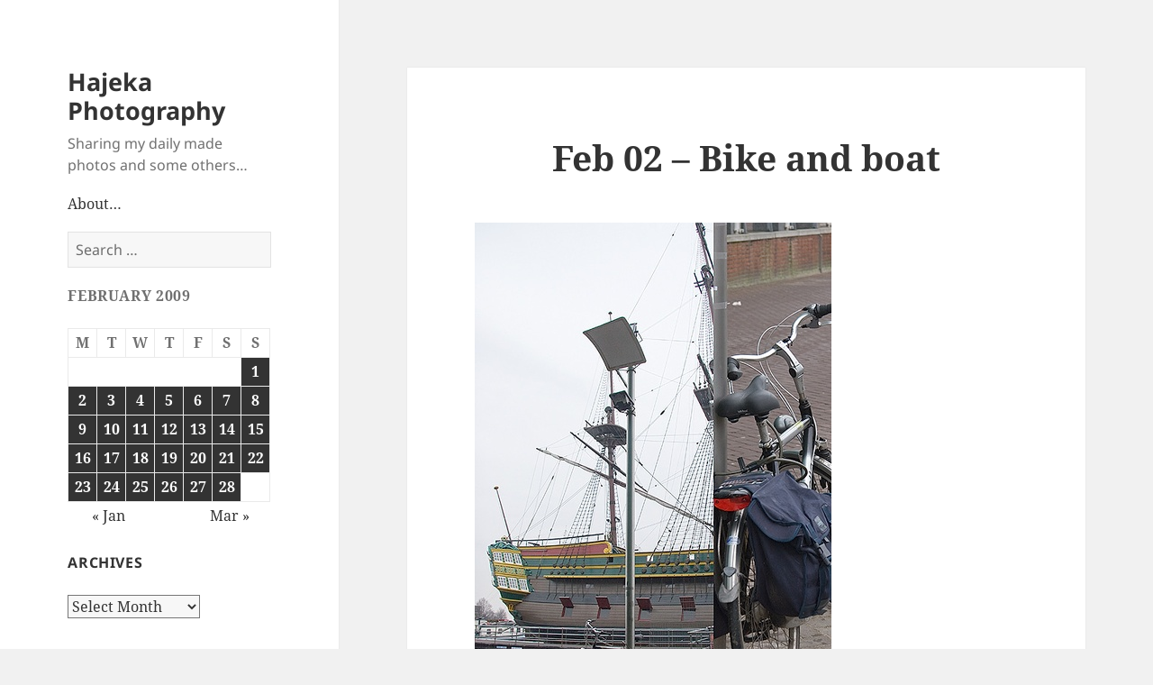

--- FILE ---
content_type: text/html; charset=UTF-8
request_url: https://hajeka.com/2009/02/02/feb-02-bike-and-boat/
body_size: 12020
content:
<!DOCTYPE html>
<html lang="en-US" class="no-js">
<head>
	<meta charset="UTF-8">
	<meta name="viewport" content="width=device-width, initial-scale=1.0">
	<link rel="profile" href="https://gmpg.org/xfn/11">
	<link rel="pingback" href="https://hajeka.com/xmlrpc.php">
	<script>(function(html){html.className = html.className.replace(/\bno-js\b/,'js')})(document.documentElement);</script>
<title>Feb 02 &#8211; Bike and boat &#8211; Hajeka Photography</title>
<meta name='robots' content='max-image-preview:large' />
<link rel="alternate" type="application/rss+xml" title="Hajeka Photography &raquo; Feed" href="https://hajeka.com/feed/" />
<link rel="alternate" type="application/rss+xml" title="Hajeka Photography &raquo; Comments Feed" href="https://hajeka.com/comments/feed/" />
<link rel="alternate" type="application/rss+xml" title="Hajeka Photography &raquo; Feb 02 &#8211; Bike and boat Comments Feed" href="https://hajeka.com/2009/02/02/feb-02-bike-and-boat/feed/" />
<link rel="alternate" title="oEmbed (JSON)" type="application/json+oembed" href="https://hajeka.com/wp-json/oembed/1.0/embed?url=https%3A%2F%2Fhajeka.com%2F2009%2F02%2F02%2Ffeb-02-bike-and-boat%2F" />
<link rel="alternate" title="oEmbed (XML)" type="text/xml+oembed" href="https://hajeka.com/wp-json/oembed/1.0/embed?url=https%3A%2F%2Fhajeka.com%2F2009%2F02%2F02%2Ffeb-02-bike-and-boat%2F&#038;format=xml" />
<style id='wp-img-auto-sizes-contain-inline-css'>
img:is([sizes=auto i],[sizes^="auto," i]){contain-intrinsic-size:3000px 1500px}
/*# sourceURL=wp-img-auto-sizes-contain-inline-css */
</style>
<style id='wp-emoji-styles-inline-css'>

	img.wp-smiley, img.emoji {
		display: inline !important;
		border: none !important;
		box-shadow: none !important;
		height: 1em !important;
		width: 1em !important;
		margin: 0 0.07em !important;
		vertical-align: -0.1em !important;
		background: none !important;
		padding: 0 !important;
	}
/*# sourceURL=wp-emoji-styles-inline-css */
</style>
<style id='wp-block-library-inline-css'>
:root{--wp-block-synced-color:#7a00df;--wp-block-synced-color--rgb:122,0,223;--wp-bound-block-color:var(--wp-block-synced-color);--wp-editor-canvas-background:#ddd;--wp-admin-theme-color:#007cba;--wp-admin-theme-color--rgb:0,124,186;--wp-admin-theme-color-darker-10:#006ba1;--wp-admin-theme-color-darker-10--rgb:0,107,160.5;--wp-admin-theme-color-darker-20:#005a87;--wp-admin-theme-color-darker-20--rgb:0,90,135;--wp-admin-border-width-focus:2px}@media (min-resolution:192dpi){:root{--wp-admin-border-width-focus:1.5px}}.wp-element-button{cursor:pointer}:root .has-very-light-gray-background-color{background-color:#eee}:root .has-very-dark-gray-background-color{background-color:#313131}:root .has-very-light-gray-color{color:#eee}:root .has-very-dark-gray-color{color:#313131}:root .has-vivid-green-cyan-to-vivid-cyan-blue-gradient-background{background:linear-gradient(135deg,#00d084,#0693e3)}:root .has-purple-crush-gradient-background{background:linear-gradient(135deg,#34e2e4,#4721fb 50%,#ab1dfe)}:root .has-hazy-dawn-gradient-background{background:linear-gradient(135deg,#faaca8,#dad0ec)}:root .has-subdued-olive-gradient-background{background:linear-gradient(135deg,#fafae1,#67a671)}:root .has-atomic-cream-gradient-background{background:linear-gradient(135deg,#fdd79a,#004a59)}:root .has-nightshade-gradient-background{background:linear-gradient(135deg,#330968,#31cdcf)}:root .has-midnight-gradient-background{background:linear-gradient(135deg,#020381,#2874fc)}:root{--wp--preset--font-size--normal:16px;--wp--preset--font-size--huge:42px}.has-regular-font-size{font-size:1em}.has-larger-font-size{font-size:2.625em}.has-normal-font-size{font-size:var(--wp--preset--font-size--normal)}.has-huge-font-size{font-size:var(--wp--preset--font-size--huge)}.has-text-align-center{text-align:center}.has-text-align-left{text-align:left}.has-text-align-right{text-align:right}.has-fit-text{white-space:nowrap!important}#end-resizable-editor-section{display:none}.aligncenter{clear:both}.items-justified-left{justify-content:flex-start}.items-justified-center{justify-content:center}.items-justified-right{justify-content:flex-end}.items-justified-space-between{justify-content:space-between}.screen-reader-text{border:0;clip-path:inset(50%);height:1px;margin:-1px;overflow:hidden;padding:0;position:absolute;width:1px;word-wrap:normal!important}.screen-reader-text:focus{background-color:#ddd;clip-path:none;color:#444;display:block;font-size:1em;height:auto;left:5px;line-height:normal;padding:15px 23px 14px;text-decoration:none;top:5px;width:auto;z-index:100000}html :where(.has-border-color){border-style:solid}html :where([style*=border-top-color]){border-top-style:solid}html :where([style*=border-right-color]){border-right-style:solid}html :where([style*=border-bottom-color]){border-bottom-style:solid}html :where([style*=border-left-color]){border-left-style:solid}html :where([style*=border-width]){border-style:solid}html :where([style*=border-top-width]){border-top-style:solid}html :where([style*=border-right-width]){border-right-style:solid}html :where([style*=border-bottom-width]){border-bottom-style:solid}html :where([style*=border-left-width]){border-left-style:solid}html :where(img[class*=wp-image-]){height:auto;max-width:100%}:where(figure){margin:0 0 1em}html :where(.is-position-sticky){--wp-admin--admin-bar--position-offset:var(--wp-admin--admin-bar--height,0px)}@media screen and (max-width:600px){html :where(.is-position-sticky){--wp-admin--admin-bar--position-offset:0px}}

/*# sourceURL=wp-block-library-inline-css */
</style><style id='wp-block-image-inline-css'>
.wp-block-image>a,.wp-block-image>figure>a{display:inline-block}.wp-block-image img{box-sizing:border-box;height:auto;max-width:100%;vertical-align:bottom}@media not (prefers-reduced-motion){.wp-block-image img.hide{visibility:hidden}.wp-block-image img.show{animation:show-content-image .4s}}.wp-block-image[style*=border-radius] img,.wp-block-image[style*=border-radius]>a{border-radius:inherit}.wp-block-image.has-custom-border img{box-sizing:border-box}.wp-block-image.aligncenter{text-align:center}.wp-block-image.alignfull>a,.wp-block-image.alignwide>a{width:100%}.wp-block-image.alignfull img,.wp-block-image.alignwide img{height:auto;width:100%}.wp-block-image .aligncenter,.wp-block-image .alignleft,.wp-block-image .alignright,.wp-block-image.aligncenter,.wp-block-image.alignleft,.wp-block-image.alignright{display:table}.wp-block-image .aligncenter>figcaption,.wp-block-image .alignleft>figcaption,.wp-block-image .alignright>figcaption,.wp-block-image.aligncenter>figcaption,.wp-block-image.alignleft>figcaption,.wp-block-image.alignright>figcaption{caption-side:bottom;display:table-caption}.wp-block-image .alignleft{float:left;margin:.5em 1em .5em 0}.wp-block-image .alignright{float:right;margin:.5em 0 .5em 1em}.wp-block-image .aligncenter{margin-left:auto;margin-right:auto}.wp-block-image :where(figcaption){margin-bottom:1em;margin-top:.5em}.wp-block-image.is-style-circle-mask img{border-radius:9999px}@supports ((-webkit-mask-image:none) or (mask-image:none)) or (-webkit-mask-image:none){.wp-block-image.is-style-circle-mask img{border-radius:0;-webkit-mask-image:url('data:image/svg+xml;utf8,<svg viewBox="0 0 100 100" xmlns="http://www.w3.org/2000/svg"><circle cx="50" cy="50" r="50"/></svg>');mask-image:url('data:image/svg+xml;utf8,<svg viewBox="0 0 100 100" xmlns="http://www.w3.org/2000/svg"><circle cx="50" cy="50" r="50"/></svg>');mask-mode:alpha;-webkit-mask-position:center;mask-position:center;-webkit-mask-repeat:no-repeat;mask-repeat:no-repeat;-webkit-mask-size:contain;mask-size:contain}}:root :where(.wp-block-image.is-style-rounded img,.wp-block-image .is-style-rounded img){border-radius:9999px}.wp-block-image figure{margin:0}.wp-lightbox-container{display:flex;flex-direction:column;position:relative}.wp-lightbox-container img{cursor:zoom-in}.wp-lightbox-container img:hover+button{opacity:1}.wp-lightbox-container button{align-items:center;backdrop-filter:blur(16px) saturate(180%);background-color:#5a5a5a40;border:none;border-radius:4px;cursor:zoom-in;display:flex;height:20px;justify-content:center;opacity:0;padding:0;position:absolute;right:16px;text-align:center;top:16px;width:20px;z-index:100}@media not (prefers-reduced-motion){.wp-lightbox-container button{transition:opacity .2s ease}}.wp-lightbox-container button:focus-visible{outline:3px auto #5a5a5a40;outline:3px auto -webkit-focus-ring-color;outline-offset:3px}.wp-lightbox-container button:hover{cursor:pointer;opacity:1}.wp-lightbox-container button:focus{opacity:1}.wp-lightbox-container button:focus,.wp-lightbox-container button:hover,.wp-lightbox-container button:not(:hover):not(:active):not(.has-background){background-color:#5a5a5a40;border:none}.wp-lightbox-overlay{box-sizing:border-box;cursor:zoom-out;height:100vh;left:0;overflow:hidden;position:fixed;top:0;visibility:hidden;width:100%;z-index:100000}.wp-lightbox-overlay .close-button{align-items:center;cursor:pointer;display:flex;justify-content:center;min-height:40px;min-width:40px;padding:0;position:absolute;right:calc(env(safe-area-inset-right) + 16px);top:calc(env(safe-area-inset-top) + 16px);z-index:5000000}.wp-lightbox-overlay .close-button:focus,.wp-lightbox-overlay .close-button:hover,.wp-lightbox-overlay .close-button:not(:hover):not(:active):not(.has-background){background:none;border:none}.wp-lightbox-overlay .lightbox-image-container{height:var(--wp--lightbox-container-height);left:50%;overflow:hidden;position:absolute;top:50%;transform:translate(-50%,-50%);transform-origin:top left;width:var(--wp--lightbox-container-width);z-index:9999999999}.wp-lightbox-overlay .wp-block-image{align-items:center;box-sizing:border-box;display:flex;height:100%;justify-content:center;margin:0;position:relative;transform-origin:0 0;width:100%;z-index:3000000}.wp-lightbox-overlay .wp-block-image img{height:var(--wp--lightbox-image-height);min-height:var(--wp--lightbox-image-height);min-width:var(--wp--lightbox-image-width);width:var(--wp--lightbox-image-width)}.wp-lightbox-overlay .wp-block-image figcaption{display:none}.wp-lightbox-overlay button{background:none;border:none}.wp-lightbox-overlay .scrim{background-color:#fff;height:100%;opacity:.9;position:absolute;width:100%;z-index:2000000}.wp-lightbox-overlay.active{visibility:visible}@media not (prefers-reduced-motion){.wp-lightbox-overlay.active{animation:turn-on-visibility .25s both}.wp-lightbox-overlay.active img{animation:turn-on-visibility .35s both}.wp-lightbox-overlay.show-closing-animation:not(.active){animation:turn-off-visibility .35s both}.wp-lightbox-overlay.show-closing-animation:not(.active) img{animation:turn-off-visibility .25s both}.wp-lightbox-overlay.zoom.active{animation:none;opacity:1;visibility:visible}.wp-lightbox-overlay.zoom.active .lightbox-image-container{animation:lightbox-zoom-in .4s}.wp-lightbox-overlay.zoom.active .lightbox-image-container img{animation:none}.wp-lightbox-overlay.zoom.active .scrim{animation:turn-on-visibility .4s forwards}.wp-lightbox-overlay.zoom.show-closing-animation:not(.active){animation:none}.wp-lightbox-overlay.zoom.show-closing-animation:not(.active) .lightbox-image-container{animation:lightbox-zoom-out .4s}.wp-lightbox-overlay.zoom.show-closing-animation:not(.active) .lightbox-image-container img{animation:none}.wp-lightbox-overlay.zoom.show-closing-animation:not(.active) .scrim{animation:turn-off-visibility .4s forwards}}@keyframes show-content-image{0%{visibility:hidden}99%{visibility:hidden}to{visibility:visible}}@keyframes turn-on-visibility{0%{opacity:0}to{opacity:1}}@keyframes turn-off-visibility{0%{opacity:1;visibility:visible}99%{opacity:0;visibility:visible}to{opacity:0;visibility:hidden}}@keyframes lightbox-zoom-in{0%{transform:translate(calc((-100vw + var(--wp--lightbox-scrollbar-width))/2 + var(--wp--lightbox-initial-left-position)),calc(-50vh + var(--wp--lightbox-initial-top-position))) scale(var(--wp--lightbox-scale))}to{transform:translate(-50%,-50%) scale(1)}}@keyframes lightbox-zoom-out{0%{transform:translate(-50%,-50%) scale(1);visibility:visible}99%{visibility:visible}to{transform:translate(calc((-100vw + var(--wp--lightbox-scrollbar-width))/2 + var(--wp--lightbox-initial-left-position)),calc(-50vh + var(--wp--lightbox-initial-top-position))) scale(var(--wp--lightbox-scale));visibility:hidden}}
/*# sourceURL=https://hajeka.com/wp-includes/blocks/image/style.min.css */
</style>
<style id='wp-block-image-theme-inline-css'>
:root :where(.wp-block-image figcaption){color:#555;font-size:13px;text-align:center}.is-dark-theme :root :where(.wp-block-image figcaption){color:#ffffffa6}.wp-block-image{margin:0 0 1em}
/*# sourceURL=https://hajeka.com/wp-includes/blocks/image/theme.min.css */
</style>
<style id='global-styles-inline-css'>
:root{--wp--preset--aspect-ratio--square: 1;--wp--preset--aspect-ratio--4-3: 4/3;--wp--preset--aspect-ratio--3-4: 3/4;--wp--preset--aspect-ratio--3-2: 3/2;--wp--preset--aspect-ratio--2-3: 2/3;--wp--preset--aspect-ratio--16-9: 16/9;--wp--preset--aspect-ratio--9-16: 9/16;--wp--preset--color--black: #000000;--wp--preset--color--cyan-bluish-gray: #abb8c3;--wp--preset--color--white: #fff;--wp--preset--color--pale-pink: #f78da7;--wp--preset--color--vivid-red: #cf2e2e;--wp--preset--color--luminous-vivid-orange: #ff6900;--wp--preset--color--luminous-vivid-amber: #fcb900;--wp--preset--color--light-green-cyan: #7bdcb5;--wp--preset--color--vivid-green-cyan: #00d084;--wp--preset--color--pale-cyan-blue: #8ed1fc;--wp--preset--color--vivid-cyan-blue: #0693e3;--wp--preset--color--vivid-purple: #9b51e0;--wp--preset--color--dark-gray: #111;--wp--preset--color--light-gray: #f1f1f1;--wp--preset--color--yellow: #f4ca16;--wp--preset--color--dark-brown: #352712;--wp--preset--color--medium-pink: #e53b51;--wp--preset--color--light-pink: #ffe5d1;--wp--preset--color--dark-purple: #2e2256;--wp--preset--color--purple: #674970;--wp--preset--color--blue-gray: #22313f;--wp--preset--color--bright-blue: #55c3dc;--wp--preset--color--light-blue: #e9f2f9;--wp--preset--gradient--vivid-cyan-blue-to-vivid-purple: linear-gradient(135deg,rgb(6,147,227) 0%,rgb(155,81,224) 100%);--wp--preset--gradient--light-green-cyan-to-vivid-green-cyan: linear-gradient(135deg,rgb(122,220,180) 0%,rgb(0,208,130) 100%);--wp--preset--gradient--luminous-vivid-amber-to-luminous-vivid-orange: linear-gradient(135deg,rgb(252,185,0) 0%,rgb(255,105,0) 100%);--wp--preset--gradient--luminous-vivid-orange-to-vivid-red: linear-gradient(135deg,rgb(255,105,0) 0%,rgb(207,46,46) 100%);--wp--preset--gradient--very-light-gray-to-cyan-bluish-gray: linear-gradient(135deg,rgb(238,238,238) 0%,rgb(169,184,195) 100%);--wp--preset--gradient--cool-to-warm-spectrum: linear-gradient(135deg,rgb(74,234,220) 0%,rgb(151,120,209) 20%,rgb(207,42,186) 40%,rgb(238,44,130) 60%,rgb(251,105,98) 80%,rgb(254,248,76) 100%);--wp--preset--gradient--blush-light-purple: linear-gradient(135deg,rgb(255,206,236) 0%,rgb(152,150,240) 100%);--wp--preset--gradient--blush-bordeaux: linear-gradient(135deg,rgb(254,205,165) 0%,rgb(254,45,45) 50%,rgb(107,0,62) 100%);--wp--preset--gradient--luminous-dusk: linear-gradient(135deg,rgb(255,203,112) 0%,rgb(199,81,192) 50%,rgb(65,88,208) 100%);--wp--preset--gradient--pale-ocean: linear-gradient(135deg,rgb(255,245,203) 0%,rgb(182,227,212) 50%,rgb(51,167,181) 100%);--wp--preset--gradient--electric-grass: linear-gradient(135deg,rgb(202,248,128) 0%,rgb(113,206,126) 100%);--wp--preset--gradient--midnight: linear-gradient(135deg,rgb(2,3,129) 0%,rgb(40,116,252) 100%);--wp--preset--gradient--dark-gray-gradient-gradient: linear-gradient(90deg, rgba(17,17,17,1) 0%, rgba(42,42,42,1) 100%);--wp--preset--gradient--light-gray-gradient: linear-gradient(90deg, rgba(241,241,241,1) 0%, rgba(215,215,215,1) 100%);--wp--preset--gradient--white-gradient: linear-gradient(90deg, rgba(255,255,255,1) 0%, rgba(230,230,230,1) 100%);--wp--preset--gradient--yellow-gradient: linear-gradient(90deg, rgba(244,202,22,1) 0%, rgba(205,168,10,1) 100%);--wp--preset--gradient--dark-brown-gradient: linear-gradient(90deg, rgba(53,39,18,1) 0%, rgba(91,67,31,1) 100%);--wp--preset--gradient--medium-pink-gradient: linear-gradient(90deg, rgba(229,59,81,1) 0%, rgba(209,28,51,1) 100%);--wp--preset--gradient--light-pink-gradient: linear-gradient(90deg, rgba(255,229,209,1) 0%, rgba(255,200,158,1) 100%);--wp--preset--gradient--dark-purple-gradient: linear-gradient(90deg, rgba(46,34,86,1) 0%, rgba(66,48,123,1) 100%);--wp--preset--gradient--purple-gradient: linear-gradient(90deg, rgba(103,73,112,1) 0%, rgba(131,93,143,1) 100%);--wp--preset--gradient--blue-gray-gradient: linear-gradient(90deg, rgba(34,49,63,1) 0%, rgba(52,75,96,1) 100%);--wp--preset--gradient--bright-blue-gradient: linear-gradient(90deg, rgba(85,195,220,1) 0%, rgba(43,180,211,1) 100%);--wp--preset--gradient--light-blue-gradient: linear-gradient(90deg, rgba(233,242,249,1) 0%, rgba(193,218,238,1) 100%);--wp--preset--font-size--small: 13px;--wp--preset--font-size--medium: 20px;--wp--preset--font-size--large: 36px;--wp--preset--font-size--x-large: 42px;--wp--preset--spacing--20: 0.44rem;--wp--preset--spacing--30: 0.67rem;--wp--preset--spacing--40: 1rem;--wp--preset--spacing--50: 1.5rem;--wp--preset--spacing--60: 2.25rem;--wp--preset--spacing--70: 3.38rem;--wp--preset--spacing--80: 5.06rem;--wp--preset--shadow--natural: 6px 6px 9px rgba(0, 0, 0, 0.2);--wp--preset--shadow--deep: 12px 12px 50px rgba(0, 0, 0, 0.4);--wp--preset--shadow--sharp: 6px 6px 0px rgba(0, 0, 0, 0.2);--wp--preset--shadow--outlined: 6px 6px 0px -3px rgb(255, 255, 255), 6px 6px rgb(0, 0, 0);--wp--preset--shadow--crisp: 6px 6px 0px rgb(0, 0, 0);}:where(.is-layout-flex){gap: 0.5em;}:where(.is-layout-grid){gap: 0.5em;}body .is-layout-flex{display: flex;}.is-layout-flex{flex-wrap: wrap;align-items: center;}.is-layout-flex > :is(*, div){margin: 0;}body .is-layout-grid{display: grid;}.is-layout-grid > :is(*, div){margin: 0;}:where(.wp-block-columns.is-layout-flex){gap: 2em;}:where(.wp-block-columns.is-layout-grid){gap: 2em;}:where(.wp-block-post-template.is-layout-flex){gap: 1.25em;}:where(.wp-block-post-template.is-layout-grid){gap: 1.25em;}.has-black-color{color: var(--wp--preset--color--black) !important;}.has-cyan-bluish-gray-color{color: var(--wp--preset--color--cyan-bluish-gray) !important;}.has-white-color{color: var(--wp--preset--color--white) !important;}.has-pale-pink-color{color: var(--wp--preset--color--pale-pink) !important;}.has-vivid-red-color{color: var(--wp--preset--color--vivid-red) !important;}.has-luminous-vivid-orange-color{color: var(--wp--preset--color--luminous-vivid-orange) !important;}.has-luminous-vivid-amber-color{color: var(--wp--preset--color--luminous-vivid-amber) !important;}.has-light-green-cyan-color{color: var(--wp--preset--color--light-green-cyan) !important;}.has-vivid-green-cyan-color{color: var(--wp--preset--color--vivid-green-cyan) !important;}.has-pale-cyan-blue-color{color: var(--wp--preset--color--pale-cyan-blue) !important;}.has-vivid-cyan-blue-color{color: var(--wp--preset--color--vivid-cyan-blue) !important;}.has-vivid-purple-color{color: var(--wp--preset--color--vivid-purple) !important;}.has-black-background-color{background-color: var(--wp--preset--color--black) !important;}.has-cyan-bluish-gray-background-color{background-color: var(--wp--preset--color--cyan-bluish-gray) !important;}.has-white-background-color{background-color: var(--wp--preset--color--white) !important;}.has-pale-pink-background-color{background-color: var(--wp--preset--color--pale-pink) !important;}.has-vivid-red-background-color{background-color: var(--wp--preset--color--vivid-red) !important;}.has-luminous-vivid-orange-background-color{background-color: var(--wp--preset--color--luminous-vivid-orange) !important;}.has-luminous-vivid-amber-background-color{background-color: var(--wp--preset--color--luminous-vivid-amber) !important;}.has-light-green-cyan-background-color{background-color: var(--wp--preset--color--light-green-cyan) !important;}.has-vivid-green-cyan-background-color{background-color: var(--wp--preset--color--vivid-green-cyan) !important;}.has-pale-cyan-blue-background-color{background-color: var(--wp--preset--color--pale-cyan-blue) !important;}.has-vivid-cyan-blue-background-color{background-color: var(--wp--preset--color--vivid-cyan-blue) !important;}.has-vivid-purple-background-color{background-color: var(--wp--preset--color--vivid-purple) !important;}.has-black-border-color{border-color: var(--wp--preset--color--black) !important;}.has-cyan-bluish-gray-border-color{border-color: var(--wp--preset--color--cyan-bluish-gray) !important;}.has-white-border-color{border-color: var(--wp--preset--color--white) !important;}.has-pale-pink-border-color{border-color: var(--wp--preset--color--pale-pink) !important;}.has-vivid-red-border-color{border-color: var(--wp--preset--color--vivid-red) !important;}.has-luminous-vivid-orange-border-color{border-color: var(--wp--preset--color--luminous-vivid-orange) !important;}.has-luminous-vivid-amber-border-color{border-color: var(--wp--preset--color--luminous-vivid-amber) !important;}.has-light-green-cyan-border-color{border-color: var(--wp--preset--color--light-green-cyan) !important;}.has-vivid-green-cyan-border-color{border-color: var(--wp--preset--color--vivid-green-cyan) !important;}.has-pale-cyan-blue-border-color{border-color: var(--wp--preset--color--pale-cyan-blue) !important;}.has-vivid-cyan-blue-border-color{border-color: var(--wp--preset--color--vivid-cyan-blue) !important;}.has-vivid-purple-border-color{border-color: var(--wp--preset--color--vivid-purple) !important;}.has-vivid-cyan-blue-to-vivid-purple-gradient-background{background: var(--wp--preset--gradient--vivid-cyan-blue-to-vivid-purple) !important;}.has-light-green-cyan-to-vivid-green-cyan-gradient-background{background: var(--wp--preset--gradient--light-green-cyan-to-vivid-green-cyan) !important;}.has-luminous-vivid-amber-to-luminous-vivid-orange-gradient-background{background: var(--wp--preset--gradient--luminous-vivid-amber-to-luminous-vivid-orange) !important;}.has-luminous-vivid-orange-to-vivid-red-gradient-background{background: var(--wp--preset--gradient--luminous-vivid-orange-to-vivid-red) !important;}.has-very-light-gray-to-cyan-bluish-gray-gradient-background{background: var(--wp--preset--gradient--very-light-gray-to-cyan-bluish-gray) !important;}.has-cool-to-warm-spectrum-gradient-background{background: var(--wp--preset--gradient--cool-to-warm-spectrum) !important;}.has-blush-light-purple-gradient-background{background: var(--wp--preset--gradient--blush-light-purple) !important;}.has-blush-bordeaux-gradient-background{background: var(--wp--preset--gradient--blush-bordeaux) !important;}.has-luminous-dusk-gradient-background{background: var(--wp--preset--gradient--luminous-dusk) !important;}.has-pale-ocean-gradient-background{background: var(--wp--preset--gradient--pale-ocean) !important;}.has-electric-grass-gradient-background{background: var(--wp--preset--gradient--electric-grass) !important;}.has-midnight-gradient-background{background: var(--wp--preset--gradient--midnight) !important;}.has-small-font-size{font-size: var(--wp--preset--font-size--small) !important;}.has-medium-font-size{font-size: var(--wp--preset--font-size--medium) !important;}.has-large-font-size{font-size: var(--wp--preset--font-size--large) !important;}.has-x-large-font-size{font-size: var(--wp--preset--font-size--x-large) !important;}
/*# sourceURL=global-styles-inline-css */
</style>

<style id='classic-theme-styles-inline-css'>
/*! This file is auto-generated */
.wp-block-button__link{color:#fff;background-color:#32373c;border-radius:9999px;box-shadow:none;text-decoration:none;padding:calc(.667em + 2px) calc(1.333em + 2px);font-size:1.125em}.wp-block-file__button{background:#32373c;color:#fff;text-decoration:none}
/*# sourceURL=/wp-includes/css/classic-themes.min.css */
</style>
<link rel='stylesheet' id='ssg-style-css' href='https://hajeka.com/wp-content/plugins/story-show-gallery/ssg-js/ssg.min.css' media='screen' />
<link rel='stylesheet' id='ssg-thumb-style-css' href='https://hajeka.com/wp-content/plugins/story-show-gallery/ssg-js/3D-anim.min.css' media='screen' />
<link rel='stylesheet' id='twentyfifteen-fonts-css' href='https://hajeka.com/wp-content/themes/twentyfifteen/assets/fonts/noto-sans-plus-noto-serif-plus-inconsolata.css?ver=20230328' media='all' />
<link rel='stylesheet' id='genericons-css' href='https://hajeka.com/wp-content/themes/twentyfifteen/genericons/genericons.css?ver=20201026' media='all' />
<link rel='stylesheet' id='twentyfifteen-style-css' href='https://hajeka.com/wp-content/themes/twentyfifteen/style.css?ver=20250415' media='all' />
<link rel='stylesheet' id='twentyfifteen-block-style-css' href='https://hajeka.com/wp-content/themes/twentyfifteen/css/blocks.css?ver=20240715' media='all' />
<script src="https://hajeka.com/wp-includes/js/jquery/jquery.min.js?ver=3.7.1" id="jquery-core-js"></script>
<script src="https://hajeka.com/wp-includes/js/jquery/jquery-migrate.min.js?ver=3.4.1" id="jquery-migrate-js"></script>
<script id="twentyfifteen-script-js-extra">
var screenReaderText = {"expand":"\u003Cspan class=\"screen-reader-text\"\u003Eexpand child menu\u003C/span\u003E","collapse":"\u003Cspan class=\"screen-reader-text\"\u003Ecollapse child menu\u003C/span\u003E"};
//# sourceURL=twentyfifteen-script-js-extra
</script>
<script src="https://hajeka.com/wp-content/themes/twentyfifteen/js/functions.js?ver=20250303" id="twentyfifteen-script-js" defer data-wp-strategy="defer"></script>
<link rel="https://api.w.org/" href="https://hajeka.com/wp-json/" /><link rel="alternate" title="JSON" type="application/json" href="https://hajeka.com/wp-json/wp/v2/posts/178" /><link rel="EditURI" type="application/rsd+xml" title="RSD" href="https://hajeka.com/xmlrpc.php?rsd" />
<meta name="generator" content="WordPress 6.9" />
<link rel="canonical" href="https://hajeka.com/2009/02/02/feb-02-bike-and-boat/" />
<link rel='shortlink' href='https://hajeka.com/?p=178' />
		<style id="wp-custom-css">
			.entry-title {
    text-align: center;
}

body, p,  h1, h2, h3, h4, h5, h6 {
 -moz-hyphens: none !important;
-ms-hyphens: none !important;
-webkit-hyphens: none !important;
 hyphens: none !important;}

.entry-content a img, .entry-summary a img, .page-content a img, .comment-content a img {
    display: block;
    margin: 0 auto;
}

.widget { margin: 0 0 5%}

.site-header { margin: 20% 0 5% 0}
		</style>
		</head>

<body class="wp-singular post-template-default single single-post postid-178 single-format-standard wp-embed-responsive wp-theme-twentyfifteen">
<div id="page" class="hfeed site">
	<a class="skip-link screen-reader-text" href="#content">
		Skip to content	</a>

	<div id="sidebar" class="sidebar">
		<header id="masthead" class="site-header">
			<div class="site-branding">
										<p class="site-title"><a href="https://hajeka.com/" rel="home" >Hajeka Photography</a></p>
												<p class="site-description">Sharing my daily made photos and some others&#8230;</p>
										<button class="secondary-toggle">Menu and widgets</button>
			</div><!-- .site-branding -->
		</header><!-- .site-header -->

			<div id="secondary" class="secondary">

		
		
					<div id="widget-area" class="widget-area" role="complementary">
				<aside id="nav_menu-3" class="widget widget_nav_menu"><nav class="menu-about-container" aria-label="Menu"><ul id="menu-about" class="menu"><li id="menu-item-350" class="menu-item menu-item-type-post_type menu-item-object-page menu-item-350"><a target="_blank" href="https://hajeka.com/about-me/">About&#8230;</a></li>
</ul></nav></aside><aside id="search-2" class="widget widget_search"><form role="search" method="get" class="search-form" action="https://hajeka.com/">
				<label>
					<span class="screen-reader-text">Search for:</span>
					<input type="search" class="search-field" placeholder="Search &hellip;" value="" name="s" />
				</label>
				<input type="submit" class="search-submit screen-reader-text" value="Search" />
			</form></aside><aside id="calendar-3" class="widget widget_calendar"><div id="calendar_wrap" class="calendar_wrap"><table id="wp-calendar" class="wp-calendar-table">
	<caption>February 2009</caption>
	<thead>
	<tr>
		<th scope="col" aria-label="Monday">M</th>
		<th scope="col" aria-label="Tuesday">T</th>
		<th scope="col" aria-label="Wednesday">W</th>
		<th scope="col" aria-label="Thursday">T</th>
		<th scope="col" aria-label="Friday">F</th>
		<th scope="col" aria-label="Saturday">S</th>
		<th scope="col" aria-label="Sunday">S</th>
	</tr>
	</thead>
	<tbody>
	<tr>
		<td colspan="6" class="pad">&nbsp;</td><td><a href="https://hajeka.com/2009/02/01/" aria-label="Posts published on February 1, 2009">1</a></td>
	</tr>
	<tr>
		<td><a href="https://hajeka.com/2009/02/02/" aria-label="Posts published on February 2, 2009">2</a></td><td><a href="https://hajeka.com/2009/02/03/" aria-label="Posts published on February 3, 2009">3</a></td><td><a href="https://hajeka.com/2009/02/04/" aria-label="Posts published on February 4, 2009">4</a></td><td><a href="https://hajeka.com/2009/02/05/" aria-label="Posts published on February 5, 2009">5</a></td><td><a href="https://hajeka.com/2009/02/06/" aria-label="Posts published on February 6, 2009">6</a></td><td><a href="https://hajeka.com/2009/02/07/" aria-label="Posts published on February 7, 2009">7</a></td><td><a href="https://hajeka.com/2009/02/08/" aria-label="Posts published on February 8, 2009">8</a></td>
	</tr>
	<tr>
		<td><a href="https://hajeka.com/2009/02/09/" aria-label="Posts published on February 9, 2009">9</a></td><td><a href="https://hajeka.com/2009/02/10/" aria-label="Posts published on February 10, 2009">10</a></td><td><a href="https://hajeka.com/2009/02/11/" aria-label="Posts published on February 11, 2009">11</a></td><td><a href="https://hajeka.com/2009/02/12/" aria-label="Posts published on February 12, 2009">12</a></td><td><a href="https://hajeka.com/2009/02/13/" aria-label="Posts published on February 13, 2009">13</a></td><td><a href="https://hajeka.com/2009/02/14/" aria-label="Posts published on February 14, 2009">14</a></td><td><a href="https://hajeka.com/2009/02/15/" aria-label="Posts published on February 15, 2009">15</a></td>
	</tr>
	<tr>
		<td><a href="https://hajeka.com/2009/02/16/" aria-label="Posts published on February 16, 2009">16</a></td><td><a href="https://hajeka.com/2009/02/17/" aria-label="Posts published on February 17, 2009">17</a></td><td><a href="https://hajeka.com/2009/02/18/" aria-label="Posts published on February 18, 2009">18</a></td><td><a href="https://hajeka.com/2009/02/19/" aria-label="Posts published on February 19, 2009">19</a></td><td><a href="https://hajeka.com/2009/02/20/" aria-label="Posts published on February 20, 2009">20</a></td><td><a href="https://hajeka.com/2009/02/21/" aria-label="Posts published on February 21, 2009">21</a></td><td><a href="https://hajeka.com/2009/02/22/" aria-label="Posts published on February 22, 2009">22</a></td>
	</tr>
	<tr>
		<td><a href="https://hajeka.com/2009/02/23/" aria-label="Posts published on February 23, 2009">23</a></td><td><a href="https://hajeka.com/2009/02/24/" aria-label="Posts published on February 24, 2009">24</a></td><td><a href="https://hajeka.com/2009/02/25/" aria-label="Posts published on February 25, 2009">25</a></td><td><a href="https://hajeka.com/2009/02/26/" aria-label="Posts published on February 26, 2009">26</a></td><td><a href="https://hajeka.com/2009/02/27/" aria-label="Posts published on February 27, 2009">27</a></td><td><a href="https://hajeka.com/2009/02/28/" aria-label="Posts published on February 28, 2009">28</a></td>
		<td class="pad" colspan="1">&nbsp;</td>
	</tr>
	</tbody>
	</table><nav aria-label="Previous and next months" class="wp-calendar-nav">
		<span class="wp-calendar-nav-prev"><a href="https://hajeka.com/2009/01/">&laquo; Jan</a></span>
		<span class="pad">&nbsp;</span>
		<span class="wp-calendar-nav-next"><a href="https://hajeka.com/2009/03/">Mar &raquo;</a></span>
	</nav></div></aside><aside id="archives-2" class="widget widget_archive"><h2 class="widget-title">Archives</h2>		<label class="screen-reader-text" for="archives-dropdown-2">Archives</label>
		<select id="archives-dropdown-2" name="archive-dropdown">
			
			<option value="">Select Month</option>
				<option value='https://hajeka.com/2025/12/'> December 2025 </option>
	<option value='https://hajeka.com/2025/11/'> November 2025 </option>
	<option value='https://hajeka.com/2025/10/'> October 2025 </option>
	<option value='https://hajeka.com/2025/09/'> September 2025 </option>
	<option value='https://hajeka.com/2025/08/'> August 2025 </option>
	<option value='https://hajeka.com/2025/07/'> July 2025 </option>
	<option value='https://hajeka.com/2025/06/'> June 2025 </option>
	<option value='https://hajeka.com/2025/05/'> May 2025 </option>
	<option value='https://hajeka.com/2025/04/'> April 2025 </option>
	<option value='https://hajeka.com/2025/03/'> March 2025 </option>
	<option value='https://hajeka.com/2025/02/'> February 2025 </option>
	<option value='https://hajeka.com/2025/01/'> January 2025 </option>
	<option value='https://hajeka.com/2024/12/'> December 2024 </option>
	<option value='https://hajeka.com/2024/11/'> November 2024 </option>
	<option value='https://hajeka.com/2024/10/'> October 2024 </option>
	<option value='https://hajeka.com/2024/09/'> September 2024 </option>
	<option value='https://hajeka.com/2024/08/'> August 2024 </option>
	<option value='https://hajeka.com/2024/07/'> July 2024 </option>
	<option value='https://hajeka.com/2024/06/'> June 2024 </option>
	<option value='https://hajeka.com/2024/05/'> May 2024 </option>
	<option value='https://hajeka.com/2024/04/'> April 2024 </option>
	<option value='https://hajeka.com/2024/03/'> March 2024 </option>
	<option value='https://hajeka.com/2024/02/'> February 2024 </option>
	<option value='https://hajeka.com/2024/01/'> January 2024 </option>
	<option value='https://hajeka.com/2023/12/'> December 2023 </option>
	<option value='https://hajeka.com/2023/11/'> November 2023 </option>
	<option value='https://hajeka.com/2023/10/'> October 2023 </option>
	<option value='https://hajeka.com/2023/09/'> September 2023 </option>
	<option value='https://hajeka.com/2023/08/'> August 2023 </option>
	<option value='https://hajeka.com/2023/07/'> July 2023 </option>
	<option value='https://hajeka.com/2023/06/'> June 2023 </option>
	<option value='https://hajeka.com/2023/05/'> May 2023 </option>
	<option value='https://hajeka.com/2023/04/'> April 2023 </option>
	<option value='https://hajeka.com/2023/03/'> March 2023 </option>
	<option value='https://hajeka.com/2023/02/'> February 2023 </option>
	<option value='https://hajeka.com/2023/01/'> January 2023 </option>
	<option value='https://hajeka.com/2022/12/'> December 2022 </option>
	<option value='https://hajeka.com/2022/11/'> November 2022 </option>
	<option value='https://hajeka.com/2022/10/'> October 2022 </option>
	<option value='https://hajeka.com/2022/09/'> September 2022 </option>
	<option value='https://hajeka.com/2022/08/'> August 2022 </option>
	<option value='https://hajeka.com/2022/07/'> July 2022 </option>
	<option value='https://hajeka.com/2022/06/'> June 2022 </option>
	<option value='https://hajeka.com/2022/05/'> May 2022 </option>
	<option value='https://hajeka.com/2022/04/'> April 2022 </option>
	<option value='https://hajeka.com/2022/03/'> March 2022 </option>
	<option value='https://hajeka.com/2022/02/'> February 2022 </option>
	<option value='https://hajeka.com/2022/01/'> January 2022 </option>
	<option value='https://hajeka.com/2021/12/'> December 2021 </option>
	<option value='https://hajeka.com/2021/11/'> November 2021 </option>
	<option value='https://hajeka.com/2021/10/'> October 2021 </option>
	<option value='https://hajeka.com/2021/09/'> September 2021 </option>
	<option value='https://hajeka.com/2021/08/'> August 2021 </option>
	<option value='https://hajeka.com/2021/07/'> July 2021 </option>
	<option value='https://hajeka.com/2021/06/'> June 2021 </option>
	<option value='https://hajeka.com/2021/05/'> May 2021 </option>
	<option value='https://hajeka.com/2021/04/'> April 2021 </option>
	<option value='https://hajeka.com/2021/03/'> March 2021 </option>
	<option value='https://hajeka.com/2021/02/'> February 2021 </option>
	<option value='https://hajeka.com/2021/01/'> January 2021 </option>
	<option value='https://hajeka.com/2020/12/'> December 2020 </option>
	<option value='https://hajeka.com/2020/11/'> November 2020 </option>
	<option value='https://hajeka.com/2020/10/'> October 2020 </option>
	<option value='https://hajeka.com/2020/09/'> September 2020 </option>
	<option value='https://hajeka.com/2020/08/'> August 2020 </option>
	<option value='https://hajeka.com/2020/07/'> July 2020 </option>
	<option value='https://hajeka.com/2020/06/'> June 2020 </option>
	<option value='https://hajeka.com/2020/05/'> May 2020 </option>
	<option value='https://hajeka.com/2020/04/'> April 2020 </option>
	<option value='https://hajeka.com/2020/03/'> March 2020 </option>
	<option value='https://hajeka.com/2020/02/'> February 2020 </option>
	<option value='https://hajeka.com/2020/01/'> January 2020 </option>
	<option value='https://hajeka.com/2019/12/'> December 2019 </option>
	<option value='https://hajeka.com/2019/11/'> November 2019 </option>
	<option value='https://hajeka.com/2019/10/'> October 2019 </option>
	<option value='https://hajeka.com/2019/09/'> September 2019 </option>
	<option value='https://hajeka.com/2019/08/'> August 2019 </option>
	<option value='https://hajeka.com/2019/07/'> July 2019 </option>
	<option value='https://hajeka.com/2019/06/'> June 2019 </option>
	<option value='https://hajeka.com/2019/05/'> May 2019 </option>
	<option value='https://hajeka.com/2019/04/'> April 2019 </option>
	<option value='https://hajeka.com/2019/03/'> March 2019 </option>
	<option value='https://hajeka.com/2019/02/'> February 2019 </option>
	<option value='https://hajeka.com/2019/01/'> January 2019 </option>
	<option value='https://hajeka.com/2018/12/'> December 2018 </option>
	<option value='https://hajeka.com/2018/11/'> November 2018 </option>
	<option value='https://hajeka.com/2018/10/'> October 2018 </option>
	<option value='https://hajeka.com/2018/09/'> September 2018 </option>
	<option value='https://hajeka.com/2018/08/'> August 2018 </option>
	<option value='https://hajeka.com/2018/07/'> July 2018 </option>
	<option value='https://hajeka.com/2018/06/'> June 2018 </option>
	<option value='https://hajeka.com/2018/05/'> May 2018 </option>
	<option value='https://hajeka.com/2018/04/'> April 2018 </option>
	<option value='https://hajeka.com/2018/03/'> March 2018 </option>
	<option value='https://hajeka.com/2018/02/'> February 2018 </option>
	<option value='https://hajeka.com/2018/01/'> January 2018 </option>
	<option value='https://hajeka.com/2017/12/'> December 2017 </option>
	<option value='https://hajeka.com/2017/11/'> November 2017 </option>
	<option value='https://hajeka.com/2017/10/'> October 2017 </option>
	<option value='https://hajeka.com/2017/09/'> September 2017 </option>
	<option value='https://hajeka.com/2017/08/'> August 2017 </option>
	<option value='https://hajeka.com/2017/07/'> July 2017 </option>
	<option value='https://hajeka.com/2017/06/'> June 2017 </option>
	<option value='https://hajeka.com/2017/05/'> May 2017 </option>
	<option value='https://hajeka.com/2017/04/'> April 2017 </option>
	<option value='https://hajeka.com/2017/03/'> March 2017 </option>
	<option value='https://hajeka.com/2017/02/'> February 2017 </option>
	<option value='https://hajeka.com/2017/01/'> January 2017 </option>
	<option value='https://hajeka.com/2016/12/'> December 2016 </option>
	<option value='https://hajeka.com/2016/11/'> November 2016 </option>
	<option value='https://hajeka.com/2016/10/'> October 2016 </option>
	<option value='https://hajeka.com/2016/09/'> September 2016 </option>
	<option value='https://hajeka.com/2016/08/'> August 2016 </option>
	<option value='https://hajeka.com/2016/07/'> July 2016 </option>
	<option value='https://hajeka.com/2016/06/'> June 2016 </option>
	<option value='https://hajeka.com/2016/05/'> May 2016 </option>
	<option value='https://hajeka.com/2016/04/'> April 2016 </option>
	<option value='https://hajeka.com/2016/03/'> March 2016 </option>
	<option value='https://hajeka.com/2016/02/'> February 2016 </option>
	<option value='https://hajeka.com/2016/01/'> January 2016 </option>
	<option value='https://hajeka.com/2015/12/'> December 2015 </option>
	<option value='https://hajeka.com/2015/11/'> November 2015 </option>
	<option value='https://hajeka.com/2015/10/'> October 2015 </option>
	<option value='https://hajeka.com/2015/09/'> September 2015 </option>
	<option value='https://hajeka.com/2015/08/'> August 2015 </option>
	<option value='https://hajeka.com/2015/07/'> July 2015 </option>
	<option value='https://hajeka.com/2015/06/'> June 2015 </option>
	<option value='https://hajeka.com/2015/05/'> May 2015 </option>
	<option value='https://hajeka.com/2015/04/'> April 2015 </option>
	<option value='https://hajeka.com/2015/03/'> March 2015 </option>
	<option value='https://hajeka.com/2015/02/'> February 2015 </option>
	<option value='https://hajeka.com/2015/01/'> January 2015 </option>
	<option value='https://hajeka.com/2014/12/'> December 2014 </option>
	<option value='https://hajeka.com/2014/11/'> November 2014 </option>
	<option value='https://hajeka.com/2014/10/'> October 2014 </option>
	<option value='https://hajeka.com/2014/09/'> September 2014 </option>
	<option value='https://hajeka.com/2014/08/'> August 2014 </option>
	<option value='https://hajeka.com/2014/07/'> July 2014 </option>
	<option value='https://hajeka.com/2014/06/'> June 2014 </option>
	<option value='https://hajeka.com/2014/05/'> May 2014 </option>
	<option value='https://hajeka.com/2014/04/'> April 2014 </option>
	<option value='https://hajeka.com/2014/03/'> March 2014 </option>
	<option value='https://hajeka.com/2014/02/'> February 2014 </option>
	<option value='https://hajeka.com/2014/01/'> January 2014 </option>
	<option value='https://hajeka.com/2013/12/'> December 2013 </option>
	<option value='https://hajeka.com/2013/11/'> November 2013 </option>
	<option value='https://hajeka.com/2013/10/'> October 2013 </option>
	<option value='https://hajeka.com/2013/09/'> September 2013 </option>
	<option value='https://hajeka.com/2013/08/'> August 2013 </option>
	<option value='https://hajeka.com/2013/07/'> July 2013 </option>
	<option value='https://hajeka.com/2013/06/'> June 2013 </option>
	<option value='https://hajeka.com/2013/05/'> May 2013 </option>
	<option value='https://hajeka.com/2013/04/'> April 2013 </option>
	<option value='https://hajeka.com/2013/03/'> March 2013 </option>
	<option value='https://hajeka.com/2013/02/'> February 2013 </option>
	<option value='https://hajeka.com/2013/01/'> January 2013 </option>
	<option value='https://hajeka.com/2012/12/'> December 2012 </option>
	<option value='https://hajeka.com/2012/11/'> November 2012 </option>
	<option value='https://hajeka.com/2012/10/'> October 2012 </option>
	<option value='https://hajeka.com/2012/09/'> September 2012 </option>
	<option value='https://hajeka.com/2012/08/'> August 2012 </option>
	<option value='https://hajeka.com/2012/07/'> July 2012 </option>
	<option value='https://hajeka.com/2012/06/'> June 2012 </option>
	<option value='https://hajeka.com/2012/05/'> May 2012 </option>
	<option value='https://hajeka.com/2012/04/'> April 2012 </option>
	<option value='https://hajeka.com/2012/03/'> March 2012 </option>
	<option value='https://hajeka.com/2012/02/'> February 2012 </option>
	<option value='https://hajeka.com/2012/01/'> January 2012 </option>
	<option value='https://hajeka.com/2011/12/'> December 2011 </option>
	<option value='https://hajeka.com/2011/11/'> November 2011 </option>
	<option value='https://hajeka.com/2011/10/'> October 2011 </option>
	<option value='https://hajeka.com/2011/09/'> September 2011 </option>
	<option value='https://hajeka.com/2011/08/'> August 2011 </option>
	<option value='https://hajeka.com/2011/07/'> July 2011 </option>
	<option value='https://hajeka.com/2011/06/'> June 2011 </option>
	<option value='https://hajeka.com/2011/05/'> May 2011 </option>
	<option value='https://hajeka.com/2011/04/'> April 2011 </option>
	<option value='https://hajeka.com/2011/03/'> March 2011 </option>
	<option value='https://hajeka.com/2011/02/'> February 2011 </option>
	<option value='https://hajeka.com/2011/01/'> January 2011 </option>
	<option value='https://hajeka.com/2010/12/'> December 2010 </option>
	<option value='https://hajeka.com/2010/11/'> November 2010 </option>
	<option value='https://hajeka.com/2010/10/'> October 2010 </option>
	<option value='https://hajeka.com/2010/09/'> September 2010 </option>
	<option value='https://hajeka.com/2010/08/'> August 2010 </option>
	<option value='https://hajeka.com/2010/07/'> July 2010 </option>
	<option value='https://hajeka.com/2010/06/'> June 2010 </option>
	<option value='https://hajeka.com/2010/05/'> May 2010 </option>
	<option value='https://hajeka.com/2010/04/'> April 2010 </option>
	<option value='https://hajeka.com/2010/03/'> March 2010 </option>
	<option value='https://hajeka.com/2010/02/'> February 2010 </option>
	<option value='https://hajeka.com/2010/01/'> January 2010 </option>
	<option value='https://hajeka.com/2009/12/'> December 2009 </option>
	<option value='https://hajeka.com/2009/11/'> November 2009 </option>
	<option value='https://hajeka.com/2009/10/'> October 2009 </option>
	<option value='https://hajeka.com/2009/09/'> September 2009 </option>
	<option value='https://hajeka.com/2009/08/'> August 2009 </option>
	<option value='https://hajeka.com/2009/07/'> July 2009 </option>
	<option value='https://hajeka.com/2009/06/'> June 2009 </option>
	<option value='https://hajeka.com/2009/05/'> May 2009 </option>
	<option value='https://hajeka.com/2009/04/'> April 2009 </option>
	<option value='https://hajeka.com/2009/03/'> March 2009 </option>
	<option value='https://hajeka.com/2009/02/'> February 2009 </option>
	<option value='https://hajeka.com/2009/01/'> January 2009 </option>
	<option value='https://hajeka.com/2008/12/'> December 2008 </option>
	<option value='https://hajeka.com/2008/11/'> November 2008 </option>
	<option value='https://hajeka.com/2008/10/'> October 2008 </option>
	<option value='https://hajeka.com/2008/09/'> September 2008 </option>
	<option value='https://hajeka.com/2008/08/'> August 2008 </option>
	<option value='https://hajeka.com/2008/07/'> July 2008 </option>
	<option value='https://hajeka.com/2008/06/'> June 2008 </option>
	<option value='https://hajeka.com/2008/05/'> May 2008 </option>
	<option value='https://hajeka.com/2008/04/'> April 2008 </option>
	<option value='https://hajeka.com/2008/03/'> March 2008 </option>
	<option value='https://hajeka.com/2008/02/'> February 2008 </option>
	<option value='https://hajeka.com/2008/01/'> January 2008 </option>
	<option value='https://hajeka.com/2007/12/'> December 2007 </option>
	<option value='https://hajeka.com/2007/11/'> November 2007 </option>
	<option value='https://hajeka.com/2007/10/'> October 2007 </option>
	<option value='https://hajeka.com/2007/09/'> September 2007 </option>
	<option value='https://hajeka.com/2007/08/'> August 2007 </option>
	<option value='https://hajeka.com/2007/07/'> July 2007 </option>
	<option value='https://hajeka.com/2007/06/'> June 2007 </option>
	<option value='https://hajeka.com/2007/05/'> May 2007 </option>
	<option value='https://hajeka.com/2007/04/'> April 2007 </option>
	<option value='https://hajeka.com/2007/03/'> March 2007 </option>
	<option value='https://hajeka.com/2007/02/'> February 2007 </option>
	<option value='https://hajeka.com/2007/01/'> January 2007 </option>
	<option value='https://hajeka.com/2006/12/'> December 2006 </option>

		</select>

			<script>
( ( dropdownId ) => {
	const dropdown = document.getElementById( dropdownId );
	function onSelectChange() {
		setTimeout( () => {
			if ( 'escape' === dropdown.dataset.lastkey ) {
				return;
			}
			if ( dropdown.value ) {
				document.location.href = dropdown.value;
			}
		}, 250 );
	}
	function onKeyUp( event ) {
		if ( 'Escape' === event.key ) {
			dropdown.dataset.lastkey = 'escape';
		} else {
			delete dropdown.dataset.lastkey;
		}
	}
	function onClick() {
		delete dropdown.dataset.lastkey;
	}
	dropdown.addEventListener( 'keyup', onKeyUp );
	dropdown.addEventListener( 'click', onClick );
	dropdown.addEventListener( 'change', onSelectChange );
})( "archives-dropdown-2" );

//# sourceURL=WP_Widget_Archives%3A%3Awidget
</script>
</aside>			</div><!-- .widget-area -->
		
	</div><!-- .secondary -->

	</div><!-- .sidebar -->

	<div id="content" class="site-content">

	<div id="primary" class="content-area">
		<main id="main" class="site-main">

		
<article id="post-178" class="post-178 post type-post status-publish format-standard hentry category-260 category-feb-02 category-pad tag-bicycle tag-boat">
	
	<header class="entry-header">
		<h1 class="entry-title">Feb 02 &#8211; Bike and boat</h1>	</header><!-- .entry-header -->

	<div class="entry-content">
		
            
            <figure class="wp-block-image size-large">
            <a href="https://pad.hajeka.com/picture.php?/135/categories" target="_blank" rel="noopener">
            <img decoding="async" src="https://pad.hajeka.com/gpad/_data/i/gpad/upload/2019/04/05/20190405224005-350101cc-me.jpg" alt="School day today. Here’s my bike parked in front of the school. Just a quick snapshot during lunchtime."/>
            </a>
            <figcaption>School day today. Here’s my bike parked in front of the school. Just a quick snapshot during lunchtime.</figcaption></figure>
            
        	</div><!-- .entry-content -->

	
	<footer class="entry-footer">
		<span class="posted-on"><span class="screen-reader-text">Posted on </span><a href="https://hajeka.com/2009/02/02/feb-02-bike-and-boat/" rel="bookmark"><time class="entry-date published" datetime="2009-02-02T00:00:02+01:00">February 2, 2009</time><time class="updated" datetime="2021-05-17T17:25:50+02:00">May 17, 2021</time></a></span><span class="byline"><span class="screen-reader-text">Author </span><span class="author vcard"><a class="url fn n" href="https://hajeka.com/author/hajeka/">Henk-Jan Kooiman</a></span></span><span class="cat-links"><span class="screen-reader-text">Categories </span><a href="https://hajeka.com/category/pad/2009/" rel="category tag">2009</a>, <a href="https://hajeka.com/category/pad/feb-02/" rel="category tag">Feb 02</a>, <a href="https://hajeka.com/category/pad/" rel="category tag">Photo-A-Day</a></span><span class="tags-links"><span class="screen-reader-text">Tags </span><a href="https://hajeka.com/tag/bicycle/" rel="tag">bicycle</a>, <a href="https://hajeka.com/tag/boat/" rel="tag">boat</a></span>			</footer><!-- .entry-footer -->

</article><!-- #post-178 -->

	<nav class="navigation post-navigation" aria-label="Posts">
		<h2 class="screen-reader-text">Post navigation</h2>
		<div class="nav-links"><div class="nav-previous"><a href="https://hajeka.com/2009/02/01/feb-01-snowdrops/" rel="prev"><span class="meta-nav" aria-hidden="true">Previous</span> <span class="screen-reader-text">Previous post:</span> <span class="post-title">Feb 01 &#8211; Snowdrops</span></a></div><div class="nav-next"><a href="https://hajeka.com/2009/02/02/shaped-by-the-wind/" rel="next"><span class="meta-nav" aria-hidden="true">Next</span> <span class="screen-reader-text">Next post:</span> <span class="post-title">Shaped by the  wind</span></a></div></div>
	</nav>
		</main><!-- .site-main -->
	</div><!-- .content-area -->


	</div><!-- .site-content -->

	<footer id="colophon" class="site-footer">
		<div class="site-info">
									<a href="https://wordpress.org/" class="imprint">
				Proudly powered by WordPress			</a>
		</div><!-- .site-info -->
	</footer><!-- .site-footer -->

</div><!-- .site -->

<script type="speculationrules">
{"prefetch":[{"source":"document","where":{"and":[{"href_matches":"/*"},{"not":{"href_matches":["/wp-*.php","/wp-admin/*","/wp-content/uploads/*","/wp-content/*","/wp-content/plugins/*","/wp-content/themes/twentyfifteen/*","/*\\?(.+)"]}},{"not":{"selector_matches":"a[rel~=\"nofollow\"]"}},{"not":{"selector_matches":".no-prefetch, .no-prefetch a"}}]},"eagerness":"conservative"}]}
</script>
<script src="https://hajeka.com/wp-content/plugins/story-show-gallery/ssg-js/ssg.min.js" id="ssg-js-js"></script>
<script id="ssg-js-js-after">
SSG.cfg.thumbnails3D = true; SSG.cfg.ssg_cdn = false; SSG.cfg.scrollDuration = 500; SSG.cfg.theme = 'dark'; SSG.cfg.rightClickProtection = true; SSG.cfg.socialShare = true; SSG.cfg.separateWpGalleries = false; SSG.cfg.crossCursor = false; SSG.cfg.hideImgCaptions = false; SSG.cfg.captionsSource = 'caption'; SSG.cfg.captionExif = 'none'; SSG.cfg.globalAuthorCaption = ''; SSG.cfg.sideCaptionforSmallerLandscapeImg = false; SSG.cfg.preferedCaptionLocation = 8; SSG.cfg.hideThumbCaptions = false; SSG.cfg.imgBorderWidthX = 1; SSG.cfg.imgBorderWidthY = 1; SSG.cfg.imgBorderColor = false; SSG.cfg.imgOutlineColor = false; SSG.cfg.imgBorderRadius = 0.2; SSG.cfg.imgBorderShadow = true; SSG.cfg.imgBorderLightFx = false; SSG.cfg.wordpressGalleryFS = true; SSG.cfg.mobilePortraitFS = false; SSG.cfg.alwaysFullscreen = false; SSG.cfg.neverFullscreen = false; SSG.cfg.watermarkImage = ''; SSG.cfg.watermarkText = ''; SSG.cfg.watermarkWidth = 150; SSG.cfg.watermarkFontSize = 20; SSG.cfg.watermarkFontColor = false; SSG.cfg.watermarkOffsetX = 2; SSG.cfg.watermarkOffsetY = 1.2; SSG.cfg.watermarkOpacity = 0.5; SSG.cfg.respectOtherWpGalleryPlugins = true; SSG.cfg.logIntoGA = true; SSG.cfg.showFirst3ImgsTogether = false; SSG.cfg.scaleLock1 = false; SSG.cfg.enlargeImg = false; SSG.cfg.fileToLoad = null; SSG.cfg.hint1 = 'Browse through Story Show Gallery by:'; SSG.cfg.hint2 = 'a mouse wheel <strong>⊚</strong> or arrow keys <strong>↓→↑←</strong>'; SSG.cfg.hint3 = 'or <strong>TAP</strong> on the bottom (top) of the screen'; SSG.cfg.hintTouch = '<strong>TAP</strong> on the bottom (top) of the screen<br> or <strong>swipe</strong> to left (right) <br> to browse through Story Show Gallery.'; SSG.cfg.hintFS = 'For a better experience <br><a><abbr>⎚</abbr> go full screen</a>'; SSG.cfg.toTheTop = 'Scroll to top'; SSG.cfg.exitLink = 'Exit the Gallery'; SSG.cfg.imageLink = 'The link to selected image:'; SSG.cfg.copyButton = '⎘ Copy the link to clipboard'; SSG.cfg.linkPaste = '…and you can paste it anywhere via ctrl+v'; SSG.cfg.landscapeHint = 'photos look better in landscape mode <span>&#128241;</span>'; SSG.cfg.showLandscapeHint = true; 
jQuery(document).ready(function(){!SSG.jQueryImgCollection&&SSG.beforeRun();var tit=[];SSG.jQueryImgCollection.each(function(index){tit[index]='none';jQuery(this).siblings('figcaption, p').each(function(sindex){if (sindex==0) { tit[index] = jQuery(this).html().replace(/(<br>)|(<br\/>)|(<br \/>)/gi, '<br> ') }});if(tit[index]=='none'){jQuery(this).parent().siblings().each(function(sindex){if(sindex==0){tit[index]=jQuery(this).html().replace(/(<br>)|(<br\/>)|(<br \/>)/gi,' - ').replace(/(<[^>]*>)+/g,' ').trim()}})}});SSG.jQueryImgCollection.each(function(index){if(tit[index]!='none'){jQuery(this).attr('data-caption',tit[index])}})});

//# sourceURL=ssg-js-js-after
</script>
<script id="wp-emoji-settings" type="application/json">
{"baseUrl":"https://s.w.org/images/core/emoji/17.0.2/72x72/","ext":".png","svgUrl":"https://s.w.org/images/core/emoji/17.0.2/svg/","svgExt":".svg","source":{"concatemoji":"https://hajeka.com/wp-includes/js/wp-emoji-release.min.js?ver=6.9"}}
</script>
<script type="module">
/*! This file is auto-generated */
const a=JSON.parse(document.getElementById("wp-emoji-settings").textContent),o=(window._wpemojiSettings=a,"wpEmojiSettingsSupports"),s=["flag","emoji"];function i(e){try{var t={supportTests:e,timestamp:(new Date).valueOf()};sessionStorage.setItem(o,JSON.stringify(t))}catch(e){}}function c(e,t,n){e.clearRect(0,0,e.canvas.width,e.canvas.height),e.fillText(t,0,0);t=new Uint32Array(e.getImageData(0,0,e.canvas.width,e.canvas.height).data);e.clearRect(0,0,e.canvas.width,e.canvas.height),e.fillText(n,0,0);const a=new Uint32Array(e.getImageData(0,0,e.canvas.width,e.canvas.height).data);return t.every((e,t)=>e===a[t])}function p(e,t){e.clearRect(0,0,e.canvas.width,e.canvas.height),e.fillText(t,0,0);var n=e.getImageData(16,16,1,1);for(let e=0;e<n.data.length;e++)if(0!==n.data[e])return!1;return!0}function u(e,t,n,a){switch(t){case"flag":return n(e,"\ud83c\udff3\ufe0f\u200d\u26a7\ufe0f","\ud83c\udff3\ufe0f\u200b\u26a7\ufe0f")?!1:!n(e,"\ud83c\udde8\ud83c\uddf6","\ud83c\udde8\u200b\ud83c\uddf6")&&!n(e,"\ud83c\udff4\udb40\udc67\udb40\udc62\udb40\udc65\udb40\udc6e\udb40\udc67\udb40\udc7f","\ud83c\udff4\u200b\udb40\udc67\u200b\udb40\udc62\u200b\udb40\udc65\u200b\udb40\udc6e\u200b\udb40\udc67\u200b\udb40\udc7f");case"emoji":return!a(e,"\ud83e\u1fac8")}return!1}function f(e,t,n,a){let r;const o=(r="undefined"!=typeof WorkerGlobalScope&&self instanceof WorkerGlobalScope?new OffscreenCanvas(300,150):document.createElement("canvas")).getContext("2d",{willReadFrequently:!0}),s=(o.textBaseline="top",o.font="600 32px Arial",{});return e.forEach(e=>{s[e]=t(o,e,n,a)}),s}function r(e){var t=document.createElement("script");t.src=e,t.defer=!0,document.head.appendChild(t)}a.supports={everything:!0,everythingExceptFlag:!0},new Promise(t=>{let n=function(){try{var e=JSON.parse(sessionStorage.getItem(o));if("object"==typeof e&&"number"==typeof e.timestamp&&(new Date).valueOf()<e.timestamp+604800&&"object"==typeof e.supportTests)return e.supportTests}catch(e){}return null}();if(!n){if("undefined"!=typeof Worker&&"undefined"!=typeof OffscreenCanvas&&"undefined"!=typeof URL&&URL.createObjectURL&&"undefined"!=typeof Blob)try{var e="postMessage("+f.toString()+"("+[JSON.stringify(s),u.toString(),c.toString(),p.toString()].join(",")+"));",a=new Blob([e],{type:"text/javascript"});const r=new Worker(URL.createObjectURL(a),{name:"wpTestEmojiSupports"});return void(r.onmessage=e=>{i(n=e.data),r.terminate(),t(n)})}catch(e){}i(n=f(s,u,c,p))}t(n)}).then(e=>{for(const n in e)a.supports[n]=e[n],a.supports.everything=a.supports.everything&&a.supports[n],"flag"!==n&&(a.supports.everythingExceptFlag=a.supports.everythingExceptFlag&&a.supports[n]);var t;a.supports.everythingExceptFlag=a.supports.everythingExceptFlag&&!a.supports.flag,a.supports.everything||((t=a.source||{}).concatemoji?r(t.concatemoji):t.wpemoji&&t.twemoji&&(r(t.twemoji),r(t.wpemoji)))});
//# sourceURL=https://hajeka.com/wp-includes/js/wp-emoji-loader.min.js
</script>

</body>
</html>


--- FILE ---
content_type: text/css
request_url: https://hajeka.com/wp-content/plugins/story-show-gallery/ssg-js/ssg.min.css
body_size: 11877
content:
/*!  
    Story Show Gallery (SSG) ver: 3.3.6 - https://roman-flossler.github.io/StoryShowGallery/
    Copyright (C) 2020 Roman Flossler - SSG is Licensed under GPLv3  
*/@font-face{font-family:"Open Sans";font-style:normal;font-weight:400;font-display:swap;src:url(https://fonts.gstatic.com/s/opensans/v15/mem8YaGs126MiZpBA-UFW50d.woff) format("woff")}#SSG1,#SSG1 *,#SSG_exit,#SSG_exit *,#SSG_tip,#SSG_bg,#SSG_tip *{font-size:100%;font-family:"Open Sans","Helvetica Neue",Helvetica,Arial,sans-serif !important;font-weight:normal;box-sizing:border-box;margin:0;padding:0;letter-spacing:0;background:0;width:auto;height:auto;border:0;vertical-align:initial;font-style:normal;-webkit-backface-visibility:hidden;text-align:inherit;line-height:inherit;text-decoration:unset;text-shadow:none}@media(min-width:2500px){#SSG1,#SSG1 *,#SSG_exit,#SSG_exit *,#SSG_tip,#SSG_bg,#SSG_tip *{font-size:105%}#SSG1 p em{font-size:100%}#SSG_tip .exif-table *{font-size:19px}#SSG_tip .exif-table td{padding:.2em .5em !important}#SSG_tip span.linkShare{max-width:581px !important}#SSG_exit{transform:scale(1.13) !important}#SSG1 .SSG_tipCall{background-size:21px !important}#SSG1 span.share{transform:scale(1.13) !important}#SSG1 span.SSG_logo{transform:scale(1.13);transform-origin:bottom center}}#SSG1,#SSG_tip{font-size:16px;-webkit-text-size-adjust:100%}#SSG_bg{background:#161616;color:#696969;width:100%;font-size:33px;text-align:center;padding-top:111vh;position:fixed;height:111%;z-index:9999990;top:0;left:0}#SSG1 .golandscape{background:rgba(22,22,22,0.6)}#SSG1.trans,#SSG1.trans::after{background:none !important}#SSG_bg.trans span{display:none}#SSG_bg b{font-weight:normal;transform:scaleX(1.5);display:inline-block;font-size:86%;margin-left:.1em;margin-right:.2em;text-shadow:0 0 18px #bfbfbf}#SSG1{background:#161616;position:absolute;top:0;z-index:9999991;width:100%;text-align:center;line-height:1.4em;left:0;padding-top:33vh}#SSG1 .SSG_imgWrap img{max-width:98vw;max-height:92vh;display:inline;padding:1px;background-color:black;box-shadow:0 0 8px 0 #0c0c0c !important;vertical-align:bottom;pointer-events:none}#SSG1 p.title{margin-top:.55em;max-width:1666px}#SSG1 p.title br{display:none}#SSG1 span.SSG_forlogo{position:relative;vertical-align:bottom;display:inline-block;-webkit-transform:translate3d(0,0,0)}#SSG1 div.SSG_imgWrap{line-height:1em}#SSG1 div.SSG_imgWrap a,#SSG1 p.title a,#SSG1 p.uwtitle a{color:inherit;text-shadow:inherit;text-decoration:underline;text-underline-offset:1px}#SSG1 p.title a,#SSG1 p.uwtitle a{text-decoration-thickness:1px;text-decoration-style:dotted;text-decoration-color:#888888be;text-underline-offset:2px;text-decoration-skip-ink:auto;font-style:italic}#SSG1 p.title a:hover,#SSG1 p.uwtitle a:hover{text-decoration-style:solid}#SSG1 span.SSG_logo{position:absolute;background-size:100%;white-space:nowrap;background-repeat:no-repeat;background-position:center bottom;line-height:1.2em;color:white;display:flex;align-items:flex-end;text-shadow:0 0 2px black,0 0 3px black,0 0 6px black,0 0 12px black,0 0 18px black,0 0 2px black,0 0 3px black,0 0 6px black,0 0 12px black,0 0 18px black}.ssg-active #SSG1 .SSG_imgWrap span.SSG_logo img{box-shadow:none !important}#SSG1 p,#SSG_lastone p{display:block;margin:auto;line-height:1.44em;color:#bfbfbf;text-align:center;background:#232323;padding:.4em;padding-bottom:.3em;margin-bottom:28vh;font-size:108%}#SSG1 p em{font-style:italic;white-space:nowrap}#SSG1 p strong,#SSG1 p b{font-weight:bold}#SSG1 p q::before,#SSG1 p q::after{content:''}#SSG1 p em::before,#SSG1 figure.title.exif p.title q::before{content:' |';color:#71a7b7;padding-left:.8em;padding-right:.3em;font-style:italic;letter-spacing:0}#SSG_tip .exif-table td{padding:.1em .5em;vertical-align:middle;font-weight:normal;color:#e0e0e0}#SSG_tip #table-wrap{max-height:81vh;overflow-x:auto}#SSG_tip .exif-table tr:nth-child(odd){background:linear-gradient(90deg,transparent,#1a1a1a,transparent)}#SSG_tip .exif-table tr td:nth-child(odd){color:#c9c9c9;text-align:right}#SSG_tip .exif-table tr td:nth-child(even){text-align:left}#SSG_tip .exif-table td b{margin:0 .2em 0 .6em;color:#71a7b7;line-height:1.6em}#SSG1 figure:not(.exif) p q{display:none}#SSG1 p q{font-size:95%;letter-spacing:-0.03em;cursor:pointer;opacity:.86}#SSG1 p q:hover{color:#c5cbdd}#SSG1 figure:not(.title) p q:not(.exif-icon){font-size:100%;opacity:1;letter-spacing:0}#SSG1 p q b{margin:0 .2em 0 .6em;color:#71a7b7}#SSG1 b.focal,#SSG_tip b.focal{font-size:109%;line-height:1em}#SSG1 b.iso,#SSG_tip b.iso{font-size:93%}#SSG1 p q u{text-decoration:underline;text-decoration-style:dashed;text-decoration-color:rgba(133,133,133,0.81);text-decoration-thickness:1px;text-underline-offset:3px}#SSG1 p q:hover u{text-decoration-color:#e0e0e0}#SSG1 p q u::before{content:'»\00a0';color:#858585}#SSG1 p q.exif-icon{margin-left:1.3em;letter-spacing:2px;text-decoration:underline;text-decoration-color:#6d939e;text-underline-position:under;text-decoration-style:dashed;position:relative;bottom:1.44px;font-size:75%;line-height:1.5em;color:#8abac7;padding-top:11px}#SSG1 p q.exif-icon:hover{color:#85cee2}#SSG1 p.uwtitle q.exif-icon{padding:1em 0 0 0;margin:0}#SSG1 p q.exif-icon::before{content:none !important}#SSG1 p.uwtitle q{margin:1.3em 0 .8em 0;display:block}#SSG1 figure:not(.title):not(.exif) p em::before{content:none}#SSG1 p.uwtitle em{padding-top:.6em;display:block;white-space:normal}#SSG1 p.uwtitle em::before{padding-left:0}#SSG_lastone p{background-color:#2c2c2c}#SSG_menu a.SSG_link{text-shadow:0 0 16px black}#SSG1 .notitle p.title,#SSG1 .SSG_uwide p.title{padding:1px;margin:16vh 0;display:inline-block;border-radius:.1em;position:relative;top:4px}#SSG1 .SSG_uwide p.title{top:3px}#SSG1 p.uwtitle{display:none;hyphens:auto}#SSG1 div.notitle img{margin-bottom:0}#SSG1 div.notitle span.SSG_logo{bottom:-0.1em}#SSG1 p.title{display:inline-block;padding-left:2.8vw;padding-right:2.8vw;border-radius:.3em;min-width:22vw}#SSG1::before,#SSG_tip span,#SSG1 .SSG_text{font-size:108%}#SSG1 figure#f0{overflow:hidden}#SSG1 figure .serror img{border:0;height:40px !important;max-width:83vw;padding:28vh 13vw !important;box-shadow:0 0 2px 0 #10334d !important;image-rendering:crisp-edges;image-rendering:pixelated;-ms-interpolation-mode:nearest-neighbor;box-sizing:content-box;animation-name:invert;animation-duration:8s;animation-iteration-count:infinite;background:linear-gradient(-8deg,#006575d1 18%,#0b1617f0 47%,#00a0d061 276%),repeating-linear-gradient(292deg,#00a8b1 0,#000 3px,#00000000 26px),repeating-linear-gradient(476deg,#00a8b1 0,#000 11px,#000 18px) !important}@keyframes invert{0%{filter:brightness(1.3) contrast(1.2) hue-rotate(0) invert(0)}15%{filter:brightness(1.3) contrast(1.2) hue-rotate(0) invert(0)}28%{filter:brightness(0.4) hue-rotate(90deg) invert(0.1)}28%{filter:brightness(8) contrast(1) hue-rotate(-70deg) invert(0.9)}40%{filter:brightness(5) contrast(1) hue-rotate(-170deg) invert(1)}60%{filter:brightness(5) contrast(1) hue-rotate(-170deg) invert(1)}73%{filter:brightness(8) contrast(1) hue-rotate(70deg) invert(0.9)}85%{filter:brightness(1.3) contrast(1.2) hue-rotate(0) invert(0)}100%{filter:brightness(1.3) contrast(1.2) hue-rotate(0) invert(0)}}#SSG_bg{animation:fadein;animation-duration:.3s;animation-timing-function:ease-in;animation-iteration-count:1}@keyframes fadein{0%{opacity:0}100%{opacity:1}}#SSG1{opacity:0}#SSG1 span.share{width:38px !important;height:23px;display:inline-block;position:relative;margin-bottom:-5px;margin-top:-5px;margin-right:-11px;margin-left:.5em;cursor:pointer}#SSG1 p.uwtitle span.share{top:3px;z-index:3;margin-right:.3em;margin-left:.3em}#SSG1 figure.author.SSG_uwide:not(.title) span.share{top:0;margin:0}#SSG1 .SSG_forlogo span.share{position:absolute !important;top:auto;bottom:calc(3vh + 20px);right:-10px;background:transparent}#SSG1 .SSG_forlogo .share-menu{height:188px}#SSG1 .SSG_forlogo span.share{height:30px}#SSG1 figure.title .SSG_imgWrap .share,#SSG1 figure.author .SSG_imgWrap .share,#SSG1 figure.exif .SSG_imgWrap .share,#SSG1 figure.notitle p.title .share,#SSG1 figure.notitle.SSG_uwide #uwp0 .share{display:none}#SSG1 .share-menu{position:absolute;left:auto;right:0;bottom:0;display:flex;flex-flow:wrap;flex-direction:column;align-items:flex-end;width:150px;height:183px}#SSG1.notchright figure.title.SSG_uwide .share-menu{left:0}#SSG1.notchright figure.exif.SSG_uwide .share-menu,#SSG1.notchright figure.author.SSG_uwide .share-menu{left:42px}#SSG1 .share .ico{position:absolute;background:#262626;bottom:0;width:40px;left:0;height:22px;line-height:22px;font-weight:bold;font-size:17px;background:no-repeat center;background-image:url("data:image/svg+xml,%3Csvg xmlns='http://www.w3.org/2000/svg' width='18px' height='18px'%3E%3Cpath fill='%23aaaaaa' stroke='%23000000' d='M14.5,17.5c-3.4-0.3-3-3.3-3-3.3l-5.9-3.1C5.1,11.7,4.3,12,3.5,12c-1.7,0-3.1-1.3-3.1-3 s1.4-3,3.1-3C4.3,6,5,6.3,5.6,6.9l6-3.1c0-2,1.3-3.3,3-3.3c1.7,0,3,1.3,3,3s-1.3,3-3,3c-0.7,0-1.3-0.2-1.8-0.6L6.8,9l5.9,3.1 c0.5-0.4,1.2-0.6,1.9-0.6c1.7,0,3,1.3,3,3C17.5,16,16.3,17.7,14.5,17.5z'/%3E%3C/svg%3E%0A");background-size:18px;opacity:.66}#SSG1 .share a{text-decoration:none !important}#SSG1 .SSG_short-caption p{overflow:visible !important}#SSG1 .share:hover .share-menu{display:flex}#SSG1 .share .share-menu{display:none}#SSG1 .SSG_scroll-caption p span.share{z-index:1;display:block;margin:.2rem auto}#SSG1 .SSG_scroll-caption p span.share .share-menu{top:-156px !important;right:auto !important;left:-56px !important}#SSG1 figure.exif:not(.author) .share .ico,#SSG1 figure.SSG_uwide .share .ico{opacity:.86}#SSG1 .share .ico:hover{opacity:1 !important}#SSG1 .SSG_forlogo span.share .ico{border-radius:50%;width:28px;height:28px;left:4px;background-size:20px;opacity:.6;background-color:#0c0c0c;background-position:2px}#SSG1 .share-menu *{width:50px;height:50px;padding-left:0;left:0;line-height:50px;display:block;background:#0c0c0c no-repeat center;background-size:26px;box-shadow:inset 0 0 11px #a644ff85;text-decoration:none}#SSG1 .share-menu .pin{background-image:url("data:image/svg+xml,%3Csvg xmlns='http://www.w3.org/2000/svg' viewBox='-0.5 -0.5 20 20' width='20px' height='20px'%3E%3Cg fill-opacity='0.53' fill='%23ffffff' stroke-opacity='0.8' stroke='%23ffffff' stroke-width='0.7'%3E%3Cpath d='M9.6,18.8c-0.7,0-1.5-0.1-2.2-0.3 c0.7-1.2,0.9-2.4,1.3-3.7c3.5,3,7.3-1.8,7.7-5c0.5-3.7-2-6.9-5.8-7.2C6.8,2.3,2.7,4.8,2.7,9c0,1.6,0.6,3.4,2.2,4.1 c0.9,0.4,1-0.7,1.2-1.3c0.2-0.8-0.8-1.7-0.8-2.5c0-3.6,5.5-6.3,7.6-2.7c0.9,1.5,0.5,3.8-0.4,5.2c-0.4,0.7-1,1.3-1.9,1.3 c-1.7,0-1.1-1.8-0.8-2.7c0.4-1.3,1.1-4-1.2-4c-1.9,0-2.5,2.4-2.1,3.9c0.5,2.3-1.2,5-1.2,7.5C1.1,15.6-0.9,10.4,0.9,6 c1.8-4.3,6.7-6.7,11.2-5.5c4.3,1.2,7.2,5.5,6.7,10C18.3,15.2,14.3,18.8,9.6,18.8L9.6,18.8'/%3E%3C/g%3E%3C/svg%3E");background-color:#d10018;background-size:27px}#SSG1 .share-menu .reddit{background-image:url("data:image/svg+xml,%3Csvg xmlns='http://www.w3.org/2000/svg' width='20px' height='20px'%3E%3Cg fill-opacity='0.55' fill='%23ffffff' stroke-opacity='0.9' stroke='%23ffffff' stroke-width='0.7'%3E%3Cpath d='M16.4,7.8c-0.6,0-1,0.3-1.4,0.6c-1.3-0.9-3.2-1.5-5.1-1.6l1-4.7l3.3,0.7c0,0.8,0.7,1.5,1.5,1.5 c0.8,0,1.5-0.7,1.5-1.5c0-0.8-0.7-1.5-1.5-1.5c-0.6,0-1,0.4-1.3,0.8l-3.6-0.8c-0.2-0.1-0.4,0.1-0.4,0.3L9.1,6.8 c-1.9,0.1-3.6,0.7-5,1.5C3.8,7.9,3.3,7.7,2.7,7.7c-2.1,0-2.8,2.8-0.8,3.7c-0.1,0.3-0.1,0.7-0.1,0.9c0,3.2,3.5,5.7,7.8,5.7 s7.8-2.6,7.8-5.7c0-0.3,0-0.7-0.1-0.9C19.1,10.5,18.4,7.8,16.4,7.8L16.4,7.8z M6.3,13c-1,0-1.9-0.8-1.9-1.9c0-1,0.8-1.9,1.9-1.9 c1,0,1.9,0.8,1.9,1.9C8.2,12.1,7.4,13,6.3,13z M13.5,15.7c-3,1.7-5.4,1.6-8,0c-0.2-0.2-0.2-0.6-0.2-1.1c0.1-0.2,0.4-0.6,0.8-0.4 c1.6,1,4.5,1.1,6.6,0c0.5-0.1,0.7,0,0.8,0.3C13.9,14.8,13.6,15.5,13.5,15.7z M12.8,13c-1,0-1.9-0.8-1.9-1.9c0-1,0.8-1.9,1.9-1.9 c1,0,1.9,0.8,1.9,1.9C14.7,12.1,13.8,13,12.8,13z'/%3E%3C/g%3E%3C/svg%3E");background-color:#e2511c;background-size:29px;box-shadow:inset 0 0 11px #a50406}#SSG1 .share-menu .FB{background-image:url("data:image/svg+xml,%3Csvg xmlns='http://www.w3.org/2000/svg' viewBox='-0.5 -0.5 20 20' width='20px' height='20px'%3E%3Cg fill-opacity='0.48' fill='%23ffffff' stroke-opacity='0.8' stroke='%23ffffff' stroke-width='0.8'%3E%3Cpath d='M11.5,18.8V13h3.2l0.7-3.9 h-3.7l0-0.8c0-1.4,0.5-1.4,0.7-1.4h3.1V3.4L14,3.2c-0.1,0-0.2,0-0.4,0c-0.4,0-0.9-0.1-1.7-0.1c-2.9,0-4.5,1.7-4.5,4.8l0,1.2h-3 l0,3.9h2.9v5.7c-4.2-1-7.1-4.7-7.1-9.1c0-5.1,4.2-9.3,9.3-9.3c5.1,0,9.2,4.2,9.2,9.4C18.8,14.1,15.8,17.8,11.5,18.8L11.5,18.8z'/%3E%3C/g%3E%3C/svg%3E%0A");background-color:#414d9a;box-shadow:inset 0 0 11px #4464ff80}#SSG1 .share-menu .tweet{background-image:url("data:image/svg+xml,%0A%3Csvg xmlns='http://www.w3.org/2000/svg' width='20px' height='20px' %3E%3Cg fill-opacity='0.48' fill='%23ffffff' stroke-opacity='0.88' stroke='%23ffffff' stroke-width='0.8'%3E%3Cpath d='M5.9,17.8c7.3,0,11.3-6.1,11.3-11.3c0-0.2,0-0.3,0-0.5c0.8-0.6,1.5-1.3,2-2.1c-0.7,0.3-1.5,0.5-2.3,0.6 c0.8-0.5,1.5-1.3,1.8-2.2c-0.8,0.5-1.6,0.8-2.5,1c-1.5-1.6-4-1.7-5.6-0.2C9.5,4,9,5.5,9.4,6.9C6.1,6.7,3.2,5.2,1.1,2.7 C0.1,4.5,0.6,6.9,2.4,8C1.7,8,1.1,7.8,0.6,7.5c0,0,0,0,0,0.1c0,1.9,1.3,3.5,3.2,3.9c-0.6,0.2-1.2,0.2-1.8,0.1c0.5,1.6,2,2.7,3.7,2.8 C4.3,15.4,2.5,16,0.7,16c-0.3,0-0.6,0-0.9-0.1C1.6,17.1,3.7,17.8,5.9,17.8'/%3E%3C/g%3E%3C/svg%3E");background-color:#0083c0;box-shadow:inset 0 0 11px #af107e8c}#SSG1 .share-menu .mess{background-image:url("data:image/svg+xml,%3Csvg xmlns='http://www.w3.org/2000/svg' height='226px' width='224px' version='1.1' viewBox='-5 -5 238 238'%3E%3Cg fill-opacity='0.45' fill='%23ffffff' stroke-opacity='0.8' stroke='%23ffffff' stroke-width='10'%3E%3Cpath d='m41.255 185.52v40.2l37.589-21.37c10.478 3.02 21.616 4.65 33.156 4.65 61.86 0 112-46.79 112-104.5 0-57.714-50.14-104.5-112-104.5-61.856 0-112 46.786-112 104.5 0 32.68 16.078 61.86 41.255 81.02z'/%3E%3C/g%3E%3Cg fill-opacity='0.8' fill='%23145791' stroke-opacity='0.8' stroke='%23145791' stroke-width='12'%3E%3Cpath d='m100.04 75.878l-60.401 63.952 54.97-30.16 28.721 30.16 60.06-63.952-54.36 29.632-28.99-29.632z'/%3E%3C/g%3E%3C/svg%3E%0A");background-color:#1a84e0;box-shadow:inset 0 0 11px #af107e8c}#SSG1 .share-menu .link{background-color:#71af0c;background-image:url("data:image/svg+xml,%0A%3Csvg xmlns='http://www.w3.org/2000/svg' width='20px' height='20px' viewBox='0 0 20 20'%3E%3Cpath opacity='0.6' fill='%23000000' d='M19.4,6.3c-0.2-3-2.8-5.5-5.8-5.5c-3.3,0-5,2.7-7.2,4.7c-1,1-2,2-3,3c-1.5,1.5-2.6,2.9-2.6,5.1c0,3,2.4,5.6,5.5,5.8 c3.8,0.3,5.3-2.9,7.8-4.9c1.1-0.9,1.9-1.9,2.9-2.9C18.4,10.1,19.6,8.6,19.4,6.3z M7.7,10.2c0-3.1,4.7-3,4.7,0 C12.4,13.3,7.7,13.2,7.7,10.2z'/%3E%3Cpath fill='%23FFFFFF' fill-opacity='0.8' d='M6.6,18.4c2.2,0,3.6-1.7,5-3.1c-0.5,0.2-1.1,0.2-1.7,0.2c-0.4,0-0.8,0.6-1.1,0.9 C8,17,7,17.3,6,17.1c-2.3-0.5-3.6-3.3-2.3-5.4C4.3,10.7,5.4,9.9,6.2,9C7,8.2,7.8,7.2,9,6.8c2.5-0.8,5.2,1.6,4.5,4.2 c0.4-0.4,0.8-0.9,1.3-1.3c-0.2-2.5-2.5-4.4-5.1-4.3C7.5,5.6,6.1,7.3,4.8,8.8C3.6,10,2.3,11.2,2,13C1.6,15.8,3.7,18.4,6.6,18.4'/%3E%3Cpath fill='%23FFFFFF' fill-opacity='0.8' d='M10.1,14.9c2.3,0,3.7-1.8,5.3-3.3c1.4-1.4,2.8-2.7,2.8-4.8c0-3-2.9-5.3-5.8-4.6 c-1.7,0.4-2.7,1.9-3.9,2.9C9.1,5,9.7,4.9,10.1,5c0.4,0,0.8-0.7,1.1-0.9c0.9-0.7,1.9-1,2.9-0.8c2.3,0.5,3.5,3.3,2.2,5.4 c-0.5,1-1.6,1.9-2.4,2.7c-0.8,0.9-1.7,1.8-2.8,2.2c-2.5,0.8-5-1.6-4.5-4.2c-0.4,0.4-0.8,0.8-1.2,1.3C5.7,13.1,7.7,14.9,10.1,14.9' /%3E%3C/svg%3E%0A");box-shadow:inset 0 0 11px #077768dc}#SSG1 .share-menu .whatsapp{background-color:#25aa3d;background-image:url("data:image/svg+xml,%3Csvg xmlns='http://www.w3.org/2000/svg' width='20px' height='20px' viewBox='0 0 20 20'%3E%3Cpath fill='none' stroke-opacity='0.7' stroke='%23ffffff' stroke-width='1.3' d='M9.5,0.5c5,0,9,4,9,9s-4,9-9,9c-1.6,0-3.1-0.5-4.4-1.2c-0.1-0.1-0.2-0.1-0.3,0l-4.1,1l1.1-3.9 c0-0.1,0-0.3,0-0.4C1,12.7,0.5,11.1,0.5,9.5C0.5,4.5,4.5,0.5,9.5,0.5z'/%3E%3Cpath fill-opacity='0.48' fill='%23ffffff' stroke-opacity='0.8' stroke='%23ffffff' stroke-width='0.8' d='M12,14.2c-3.1,0-6.9-3.4-7.6-6.3C4,6.5,4.8,4.7,6.3,4.8c0.7,0.2,1,1,1.3,1.6 C7.8,6.9,8,7.1,7.7,7.5C7.5,7.9,6.7,8.5,7,8.9c0.6,1,3.1,4,4.3,2.6c0.2-0.3,0.5-0.5,0.6-0.8c0.2-0.2,0.5,0,1,0.2 c0.7,0.4,0.7,0.4,1.5,0.7C15.6,12.4,13.2,14.2,12,14.2'/%3E%3C/svg%3E%0A");background-size:27px}#SSG1 .share-menu .linkedin{background-color:#4a76e6;box-shadow:inset 0 0 26px 0 #d10119;background-image:url("data:image/svg+xml,%3Csvg xmlns='http://www.w3.org/2000/svg' width='24px' height='24px' viewBox='-1 0 24 24'%3E%3Cg fill-opacity='0.5' fill='%23ffffff' stroke-opacity='0.88' stroke='%23ffffff' stroke-width='1.1'%3E%3Cpath d='M20,20h-2.5v-5.6c0-2.6-0.8-4-2.5-4c-1.7,0-3.1,1.5-3.1,4V20H9.5V8.7H12V10v1c0,0,1.6-2.5,3.6-2.6c2.1-0.1,4.4,1.5,4.4,4.6 V20L20,20z'/%3E%3Cpolygon points='5,20 2.5,20 2.5,8.7 5,8.7 5,20 '/%3E%3Cpath d='M3.7,5.8c-0.9,0-1.6-0.7-1.6-1.6c0-0.9,0.7-1.6,1.6-1.6c0.9,0,1.6,0.7,1.6,1.6C5.3,5.1,4.6,5.8,3.7,5.8L3.7,5.8z'/%3E%3C/g%3E%3C/svg%3E%0A")}#SSG1 .share-menu .email{background-color:#2e9425;font-size:25px}#SSG1 .share-menu .email b{background:rgba(255,255,255,0.44);border-radius:20px;width:28px;height:28px;font-weight:normal;margin-top:11px;display:inline-block;line-height:25px;box-shadow:none;color:rgba(255,255,255,0.66);text-shadow:0 0 11px #00180f}#SSG1 .share-menu .email:hover b{font-size:29.6px;width:32px;height:32px}#SSG1 .share-menu .reddit:hover{background-size:32px}#SSG1 .share-menu .link:hover{font-size:22px !important}#SSG1 .share-menu *:hover{background-size:30px}#SSG_lastone p{margin-bottom:1em !important}#SSG_lastone{width:100%;margin-top:0;padding-bottom:4vh}#SSG1::after{content:'';background:linear-gradient(to top,rgba(22,22,22,0) 0,rgba(22,22,22,1) 81%);height:55vh;display:block;position:relative;top:55vh;margin-top:-55vh}#SSG_lastone #SSG_menu a:hover{text-decoration:underline}#SSG_lastone #SSG_menu{overflow:auto;display:flex;justify-content:space-evenly}#SSG_menu a.SSG_link{display:inline-block;width:33%;cursor:pointer;color:#ff706c;padding-top:.2em;line-height:1.4;text-align:center;vertical-align:text-top}#SSG_menu a.SSG_link b{font-weight:normal;transform:scaleX(1.5);display:inline-block;margin-right:4px;font-size:88%}#SSG_menu #SSGL{color:#989898;text-decoration:none}#SSG_first span{display:inline-block;background-image:url("data:image/svg+xml,%3Csvg xmlns='http://www.w3.org/2000/svg' width='13px' height='18px' %3E%3Cg fill='none' stroke='%23FF706C' stroke-width='1.5' %3E%3Cpolyline points='1,9 6,4 11,9 '/%3E%3Cline x1='6' y1='7' x2='6' y2='16'/%3E%3C/g%3E%3C/svg%3E");background-repeat:no-repeat;background-position:center center;background-size:11px;width:.7em;shape-rendering:crispEdges}#SSG1 .SSG_tipCall{color:#a1a1a1;cursor:pointer;padding:1em;display:inline;position:relative;background-image:url("data:image/svg+xml,%3Csvg xmlns='http://www.w3.org/2000/svg' width='20.5px' height='18.8px'%3E%3Cg fill='none' stroke='%23ffffff' stroke-width='1.3' id='svg-arrow'%3E%3Cpolyline points='0.3,0.3 10.3,10.3 10.3,10.3 20.3,0.3 '/%3E%3Cpolyline points='0.3,7.3 10.3,17.3 10.3,17.3 20.3,7.3 '/%3E%3C/g%3E%3C/svg%3E%0A");background-repeat:no-repeat;background-position:center;background-size:18px;font-weight:normal;opacity:1;animation-name:arrow-down;animation-duration:3s;animation-iteration-count:infinite;animation-timing-function:ease-in-out;text-decoration:none !important}#SSG1 .SSG_tipCall:hover{opacity:1;animation:none}@keyframes arrow-down{0%{top:0}69%{top:0}77%{opacity:.55}84%{top:.4em;opacity:0}85%{top:-0.4em;opacity:0}91%{opacity:.55}100%{top:0}}@keyframes arrow-trans-down{0%{transform:translate(0,0)}69%{transform:translate(0,0)}77%{opacity:.55}84%{transform:translate(0,0.4em);opacity:0}85%{transform:translate(0,-0.4em);opacity:0}91%{opacity:.55}100%{transform:translate(0,0)}}#SSG_tip{top:50vh;width:99vw;padding:.33em 1em;position:fixed;z-index:9999994;display:flex;align-items:center;justify-content:center;text-align:center;height:1px;padding:0}#SSG_tip div.touch{display:none}#SSG_tip a{text-decoration:underline;color:#6bddff;background:0;text-underline-position:under}#SSG_tip abbr{font-size:120%}#SSG_tip hr{opacity:.5;margin:.5em 0;border-bottom:1px solid white}#SSG_tip strong{color:#6bddff;background:0;font-family:Consolas,Menlo,"Lucida Console",monospace !important;font-size:141%;font-weight:normal}#SSG_tip #SSG_tipClose{position:absolute;top:-6px;right:-6px;font-family:"Times New Roman",monospace !important;font-size:200%;color:#989898;background:#111;border-radius:3px 11px;height:40px;width:33px;line-height:40px;text-align:center}#SSG_tip i{font-style:italic}#SSG_tip span{padding:1em 2em;background:#2f2f2f;color:#fff;border:1px solid black;border-radius:5px;line-height:2em;display:inline-block;cursor:pointer;position:relative;box-shadow:0 5px 19px 1px rgba(0,0,0,0.9)}#SSG_tip textarea{border:1px dashed #000;background:#ffffff1a;color:#e9e9e9;padding:.5em 0;margin-top:.6em;font-style:italic;font-size:16px;width:100%}#SSG_tip button{background:black;color:#e5e5e5;padding:.3em 1em;border-radius:6px;cursor:pointer;margin:1em 0 .5em 0;background:linear-gradient(0,#000 0,#0a252f 100%)}button#copyLink::first-letter {font-size:27px;top:-5px;vertical-align:text-top;color:#6bddff;padding-right:8px}#SSG_tip button:hover{box-shadow:0 0 5px #525252}#SSG_tip span.linkShare{line-height:1.4em;width:100%;max-width:513px}#SSG_exit.notchright{left:-9px;background-position:25px 25px}#SSG_exit{top:-9px;right:-9px;position:fixed;width:50px;height:50px;border-radius:50%;background-color:rgba(0,0,0,0.5);cursor:pointer;z-index:9999993;background-image:url("data:image/svg+xml,%3Csvg xmlns='http://www.w3.org/2000/svg' width='13px' height='13px'%3E%3Cg fill='none' stroke='%23161616' stroke-width='4'%3E%3Cline x1='-0.1' y1='-0.1' x2='12.9' y2='12.9'/%3E%3Cline x1='-0.1' y1='12.9' x2='12.9' y2='-0.1'/%3E%3C/g%3E%3Cg fill='none' stroke='%23cccccc' stroke-width='1.3'%3E%3Cline x1='-0.1' y1='-0.1' x2='12.9' y2='12.9'/%3E%3Cline x1='-0.1' y1='12.9' x2='12.9' y2='-0.1'/%3E%3C/g%3E%3C/svg%3E%0A");background-repeat:no-repeat;background-position:13px 23px;background-size:14px;opacity:.63}#SSG_exit:hover{opacity:1;background-color:black}@media(orientation:portrait){#SSG1 .SSG_imgWrap img{max-width:100%;border-left:0;border-right:0}#SSG1.border1 .SSG_imgWrap img{padding-left:0 !important;padding-right:0 !important}#SSG1 .golandscape{padding:.4rem 0;color:#a9a9a9;margin-bottom:3.2em;display:block;margin-top:-4.3vh;font-style:italic;opacity:.8;text-shadow:1px 1px 2px black,0 0 4px black;text-decoration:underline;text-decoration-style:dotted;text-underline-offset:3px}#SSG1 .golandscape i{font-style:normal;text-decoration:none;color:#6dddff;font-size:131%;transform:rotate(88deg);display:inline-block;margin-right:-0.2em}#SSG1 .golandscape span{display:inline-block;transform:rotate(90deg);font-size:125%;margin-left:.2em;filter:saturate(1.5) contrast(1.3);opacity:.81;text-shadow:0 0 16px #98c6ffbf}#SSG1 .SSG_tipCall{display:block;position:fixed;left:calc(50vw - 16px);top:auto;bottom:1vh;height:32px;width:32px;background-color:#161616;border-radius:50%;z-index:6;opacity:.8;animation-name:arrow-trans-down}#SSG1 .SSG_tipCall.hide{display:none}html.ssg-active body{overflow-y:auto}#SSG1 p.title{display:block;padding-left:2em;padding-right:2em;border-radius:0;margin-top:.7em}#SSG1 p.title br{display:initial}#SSG1 p,#SSG_lastone p{margin-bottom:8.8vh}#SSG1 p em{white-space:normal}#SSG1 .notitle p.title{margin:5.8vh 0}#SSG1 .SSG_uwide p.title{margin:0 0 13vh 0;display:block;padding:.4em}#SSG1 figure .serror .SSG_imgWrap img{width:88vw;max-width:320px !important;height:auto;padding:calc((100vw - 324px) / 2) !important;padding-top:18vh !important;padding-bottom:18vh !important}#SSG1 .SSG_forlogo span.share{bottom:-6px !important;right:8%}#SSG1 figure.exif:not(.eicon) img{max-height:88vh}#SSG1 p.title q.exif-icon{display:inline-block;padding-right:.5em}#SSG1 figure.exif:not(.author):not(.eicon) p.title .share{position:absolute;right:2em;top:1em}#SSG1 figure.exif:not(.author):not(.eicon) p.title{padding-bottom:.2em;padding-right:3em;position:relative}#SSG1 figure.title.eicon.author p.title em::before{content:'\A|';white-space:pre}#SSG1 p.title q{display:block;padding:.5em 0}#SSG1 figure.title.author:not(.exif) p.title q{display:block;margin:.4em 0 0 0;padding:0}#SSG1 p.title q::before{content:'' !important;padding-left:0 !important}#SSG1 figure.exif.author p.title em::before{padding-left:0}}@media(orientation:landscape){#SSG1 .golandscape{display:none}#SSG1 figure:not(.SSG_uwide):not(.notitle) p.title>span{display:inline-block}#SSG1 .SSG_uwide .SSG_uwBlock{display:flex;align-items:center;justify-content:space-around;justify-content:space-evenly;flex-direction:row-reverse}#SSG1 .SSG_uwide.chattyCaption .SSG_uwBlock{height:98vh}@supports(-ms-ime-align:auto){#SSG1 .SSG_uwide .SSG_uwBlock{justify-content:space-around}}#SSG1.notchright .SSG_uwide .SSG_uwBlock{flex-direction:row}#SSG1 .SSG_uwide img{max-width:77vw}#SSG1 :not(#f0).SSG_uwide.notitle img{max-width:99vw}#SSG1 :not(#f0).SSG_uwide.notitle .SSG_imgWrap{margin:0}#SSG1 .SSG_uwide p.uwtitle{display:block;width:20vw;padding:1em .5em;left:0;margin-bottom:0;margin:0;z-index:2;max-height:96vh;-ms-overflow-style:scrollbar;overflow-y:auto;overflow-x:hidden;position:relative}#SSG1 figure.SSG_uwide.notitle:not(.arrow) p.uwtitle{display:none}#SSG1 .SSG_uwide p.uwtitle .SSG_tipCall{padding:0 1em}#SSG1 .SSG_uwide p.uwtitle .SSG_tipPlace{background:#232323;position:sticky;z-index:2;bottom:-2px;padding:.4em 0 .6em 0;margin-top:1em;display:block;text-align:center;border-top:1px solid rgba(255,255,255,0.08);overflow:hidden}#SSG1 .SSG_uwide p.uwtitle .SSG_tipCall:after{left:0}#SSG1 .SSG_uwide p.title{display:inline-block;border-radius:.1em}#SSG1 .SSG_uwide p.title span,.SSG_uwide p.title .SSG_tipCall{display:none}#SSG1 .SSG_uwide .SSG_imgWrap{width:auto}#SSG1 .SSG_uwide.SSG_captionShift .SSG_imgWrap{margin:0 0 0 6vw}#SSG1 .SSG_uwide.SSG_captionShift p.uwtitle,#SSG1 .SSG_uwide.SSG_scroll-caption p.uwtitle{margin:0 2vw 0 0;flex-grow:1;max-width:288px}#SSG1.notchright .SSG_uwide.SSG_captionShift .SSG_imgWrap{margin:0 6vw 0 0}#SSG1.notchright .SSG_uwide.SSG_captionShift p.uwtitle{margin:0 0 0 2vw}#SSG1 .SSG_uwide.SSG_scroll-caption p.uwtitle{margin:0 !important}#SSG1.notchright .SSG_uwide .SSG_imgWrap{margin:0 1vw 0 0}#SSG1 .SSG_uwide .SSG_imgWrap{margin:0 0 0 1vw}#SSG1 .SSG_uwide .SSG_imgWrap img,#SSG1 .notitle .SSG_imgWrap img{max-height:96.6vh}#SSG1 .notitle .SSG_imgWrap img{max-width:calc(98vw - 16px)}#SSG1 #f0.notitle:not(.SSG_uwide) .SSG_imgWrap img{max-height:92vh}#SSG1 .SSG_uwide .SSG_imgWrap::after{content:none}#SSG1 figure.exif:not(.author) p.title .share{margin-left:1em}#SSG1 figure.notitle:not(.SSG_uwide) #p0{margin:.5em 0 28vh 0;background:0}#SSG1 .SSG_uwide #uwp0{padding-bottom:0;position:relative}#SSG1 figure.notitle.SSG_uwide #uwp0,#SSG1 figure.notitle.SSG_uwide #uwp0 span{border:0;width:40px;max-width:40px;padding:0;height:40px;margin:0;padding-top:11px;overflow:hidden;background:#262626;border-radius:50%}#SSG1 figure.notitle.SSG_uwide #uwp0{padding-top:0}#SSG1 figure.notitle.SSG_uwide #uwp0{top:36vh}#SSG1 .SSG_uwide #p0 .SSG_tipCall{display:none}#SSG1 .SSG_uwide.notitle #uwp0 span{margin-bottom:1.66em}#SSG1 figure:not(.SSG_uwide):not(.notitle) #p0{position:relative;display:inline-block;border-radius:.3em}#SSG1 figure:not(.SSG_uwide):not(.notitle) #p0 .SSG_tipCall{display:block;position:absolute;top:50%;left:auto;right:18px;padding:0;width:40px;height:40px;margin-top:-19px;animation-name:arrow-trans-down}#SSG1 figure:not(.SSG_uwide).notitle #p0 .SSG_tipCall{background-size:20px}#SSG1 figure:not(.SSG_uwide):not(.notitle) #p0{padding-right:0}#SSG1 figure:not(.notitle) #p0>span{padding-right:2.3em;width:calc(100% - 70px);margin-right:71px;border-right:1px solid rgba(255,255,255,0.1)}}@media(orientation:landscape) and (min-width:1222px){#SSG1 .SSG_uwide p.uwtitle{padding:1.5em 1em}}@media(orientation:landscape) and (min-width:1400px){#SSG1 .SSG_uwide p.uwtitle:not(.SSG_scroll-caption){width:15vw}#SSG1 .SSG_uwide img{max-width:82vw}#SSG1 .SSG_uwide .SSG_imgWrap{width:auto}}@media(orientation:landscape) and (min-width:1800px){#SSG1 .SSG_uwide.SSG_captionShift p.uwtitle,#SSG1 .SSG_uwide.SSG_scroll-caption p.uwtitle{flex-grow:0;max-width:none}}@media(orientation:landscape) and (min-height:1033px){#SSG1 p.title,#SSG1 figure.notitle:not(.SSG_uwide) #p0{margin-bottom:30vh}#SSG_exit{width:53px;height:53px;background-position:15px 26px;background-size:15px}#SSG1 .SSG_uwide p.title,#SSG1 .notitle p.title{margin:20vh 0}#SSG1 p.title,#SSG1 #f0.notitle:not(.SSG_uwide) p.title{margin-top:2.2vh}#SSG1 .SSG_uwide .SSG_imgWrap img,#SSG1 .notitle .SSG_imgWrap img{max-height:93.3vh}#SSG1 figure:not(.notitle):not(.SSG_uwide) img{max-height:88.8vh}}@media(orientation:landscape) and (max-width:933px){#SSG1 figure.notitle:not(.SSG_uwide) #p0{margin-bottom:6em;padding:.2em;margin-top:3px}}@media(orientation:landscape) and (max-height:800px){#SSG1 p.title{padding-top:.3em;padding-bottom:.2em;line-height:1.2em}}@media(aspect-ratio:4/3){#SSG1 p.title{line-height:1.4em}}@media(orientation:landscape) and (pointer:coarse),(orientation:landscape) and (hover:none){#SSG1 .SSG_tipCall{animation-name:arrow-right;transform:rotate(270deg);display:inline-block;padding:1rem 0 !important;margin:-1rem 0;width:4rem}figure.notitle.arrow.SSG_uwide .SSG_tipCall{transform:rotate(270deg) translateY(-0.66rem) !important}#SSG1 figure:not(.SSG_uwide):not(.notitle) #p0 .SSG_tipCall{animation-name:arrow-trans-right}#SSG1 figure:not(.SSG_uwide).notitle #p0 .SSG_tipCall{margin-top:-20px;margin-bottom:-20px}@keyframes arrow-right{0%{left:0}69%{left:0}77%{opacity:.55}84%{left:.4em;opacity:0}85%{left:-0.4em;opacity:0}91%{opacity:.55}100%{left:0}}@keyframes arrow-trans-right{0%{transform:rotate(270deg) translate(0,0)}69%{transform:rotate(270deg) translate(0,0)}77%{opacity:.55}84%{transform:rotate(270deg) translate(0,0.4em);opacity:0}85%{transform:rotate(270deg) translate(0,-0.4em);opacity:0}91%{opacity:.55}100%{transform:rotate(270deg) translate(0,0)}}}@media(max-width:933px) and (orientation:landscape),(max-width:550px) and (orientation:portrait){#SSG1 .SSG_imgWrap img,#SSG1 #f0.notitle:not(.SSG_uwide) .SSG_imgWrap img{max-height:90vh}#SSG1 figure:not(.notitle):not(.SSG_uwide) img{max-width:100vw}#SSG1{padding-top:8em}#SSG1 p.title{padding-left:1.5em;padding-right:1.5em;min-width:33vw;margin-top:.25em}#SSG1 .share .ico{background-size:17px}#SSG1 p.uwtitle q{margin:.8em 0 0 0}#SSG1 figure:not(.title) p q:not(.exif-icon){font-size:96%}#SSG1 figure#f0{overflow:unset}#SSG1 .SSG_forlogo span.share .ico{width:23px;height:23px;background-size:17px;left:6px}#SSG1 p{line-height:1.25em}#SSG1 .golandscape{margin-bottom:2.2em;margin-top:-3.3vh}#SSG1 p,#SSG_lastone p{padding-top:.3em;padding-bottom:.2em;letter-spacing:-0.01em}#SSG1 p.notitle{padding:.13em;display:inline-block;border-radius:.1em}#SSG1 figure.exif p.uwtitle .share-menu,#SSG1 figure.author p.uwtitle .share-menu{right:42px;top:-66px}#SSG1 .SSG_tipCall{background-size:18px !important}#SSG1 p,#SSG_lastone p,#SSG1::before,#SSG_tip span,#SSG1 .SSG_text{font-size:100%}#SSG_exit{top:-6px;right:-6px;opacity:.55;border-radius:13px;background-position:11px 26px}#SSG_exit.notchright{left:-6px;background-position:26px 26px}#SSG1 .SSG_uwide .SSG_imgWrap img,#SSG1 .notitle .SSG_imgWrap img{max-height:97.8vh}#SSG_bg{font-size:24px}}@media(max-width:933px) and (orientation:landscape){#SSG1:not(.notitle) #p0>span{padding-right:4em}#SSG1 figure.notitle:not(.SSG_uwide) #p0{margin-top:0}#SSG1 figure:not(.notitle) #p0>span{padding-right:1.5em}#SSG1 p.title{line-height:1.1em}#SSG1 .SSG_uwide.SSG_captionShift p.uwtitle,#SSG1 .SSG_uwide.SSG_scroll-caption p.uwtitle{max-width:27vw;padding:1em}#SSG1 .SSG_uwide .SSG_uwBlock{height:98vh}}@media(max-width:660px) and (orientation:landscape),(max-width:350px) and (orientation:portrait){#SSG_exit{border-radius:11px;top:-18px;right:-19px;background-position:8px 30px;background-size:12px}#SSG_exit.notchright{left:-19px;background-position:30px 30px}#SSG1::before,#SSG_tip span,#SSG1 .SSG_text{font-size:90%}#SSG1 p,#SSG_lastone p{font-size:90%}#SSG_first span{background-size:9px}#SSG1 .SSG_imgWrap img{max-height:89vh}}@media(max-width:550px) and (orientation:portrait){#SSG1 p,#SSG_lastone p{line-height:1.44em;margin-bottom:4em}#SSG1 .notitle p.title{margin:5vh 0}#SSG_lastone p{padding:.3em}#SSG_menu a.SSG_link{width:38%}#SSG_menu #SSGL{width:23%}#SSG_exit{opacity:.69;top:-9px}#SSG1 p.title{padding:1.1em 1.5em .8em 1.5em;margin-top:0}#SSG1 figure.exif:not(.eicon) img{max-height:81vh}}@supports(-webkit-overflow-scrolling:touch){@media(min-width:760px) and (max-width:933px) and (orientation:landscape){#SSG1 figure:not(.SSG_uwide):not(.notitle) p.title{padding-bottom:1em}#SSG1 figure.notitle:not(.SSG_uwide) #p0{padding-bottom:1.2em}}@media(min-width:660px) and (max-width:933px) and (orientation:landscape),(min-width:350px) and (max-width:480px) and (orientation:portrait){#SSG1,#SSG_tip{font-size:17px}#SSG1{padding-top:11em}#SSG_exit{top:-4px;right:-4px;background-position:11px 25px;background-size:15.5px}#SSG1 .SSG_tipCall{background-size:20px !important}#SSG1 span.share{transform:scale(1.1) !important}#SSG1 span.SSG_logo{transform:scale(1.1);transform-origin:bottom left}#SSG1 .golandscape span{filter:none !important;opacity:1}html.ssg-active body{background-color:#161616}}}html.ssg-active body,html.ssg-active{scroll-behavior:auto !important}html.ssg-active{scrollbar-color:#393939 #0f0f0f;scrollbar-width:thin;overflow-x:hidden}html.ssg-active ::-webkit-scrollbar{background:#0f0f0f;width:8px}html.ssg-active ::-webkit-scrollbar:hover{border-left:2px dashed #555}html.ssg-active ::-webkit-scrollbar-thumb{-webkit-border-radius:3px;background:#1a1a1a;background-size:100%;margin-top:6px;min-height:81px}html.ssg-active ::-webkit-scrollbar-thumb:hover{background:#555 !important}html.ssg-active ::-webkit-scrollbar-button{height:20px;background:#0f0f0f;height:2px}#SSG1 ::-webkit-scrollbar-thumb,#SSG_tip ::-webkit-scrollbar-thumb{background:#393939;height:auto}html.ssg-active{scrollbar-base-color:#393939;scrollbar-track-color:#0f0f0f;scrollbar-3dlight-color:#505050;scrollbar-highlight-color:#505050;scrollbar-arrow-color:#191919;scrollbar-shadow-color:black}@supports(-ms-ime-align:auto){@media(orientation:landscape){html.ssg-active body,html.ssg-active{overflow:hidden !important}}}html.ssg-active.crosscur{cursor:url('[data-uri]'),url(https://www.flor.cz/js/SSG/cross-ssg.cur),text;cursor:-webkit-image-set(url('[data-uri]') 1x,url('[data-uri]') 2x),auto}html.ssg-active .wait{cursor:wait}@media(pointer:coarse),(hover:none){#SSG1 .share-visible-coarse .share-menu,#SSG1 .share-visible-coarse:hover .share-menu{display:flex !important}#SSG1 .share .share-menu,#SSG1 .share:hover .share-menu{display:none}#SSG1 .share-visible-coarse .ico{background-image:none !important}#SSG1 .share-visible-coarse .ico::after{content:'×';color:#bbb;font-weight:normal;font-style:normal;font-size:30px}#SSG1 ::-webkit-scrollbar{width:3px}html.ssg-active body.wait::after{content:"";background-image:url("[data-uri]");position:fixed;background-color:#001418;border-radius:5px;top:auto;bottom:7vh;right:13px;width:22px;height:88px;z-index:9999998;filter:opacity(0.81);background-repeat:no-repeat;background-size:8px;background-position:center}#SSG_tip div.touch{display:block;padding-left:55px;background:no-repeat url('[data-uri]');background-size:28px;background-position-y:10px}#SSG_tip div.classic{display:none}@media(max-width:933px) and (orientation:landscape),(max-width:550px) and (orientation:portrait){html.ssg-active body.wait::after{width:14px;height:80px;filter:opacity(0.66)}}}@media(pointer:coarse) and (orientation:portrait),(hover:none) and (orientation:portrait){#SSG_tip div.touch{padding-top:55px;padding-left:3px;background-position-y:0;background-position-x:center}#SSG_tip span{padding:2em 1em}html.ssg-active body.wait::after{position:fixed;right:13px;top:22vh}}.ssgdim #SSG1,.ssgdim #SSG1 .golandscape{background:#2b2b2b}.ssgdim #SSG1::after{background:linear-gradient(to top,rgba(43,43,43,0) 0,rgba(43,43,43,1) 81%)}.ssgdim #SSG_bg{background:#2b2b2b;color:#888}.ssgdim #SSG1 .SSG_imgWrap img{box-shadow:0 0 6px 0 #181818 !important}.ssgdim #SSG1 .SSG_uwide p.uwtitle>span,.ssgdim #SSG1 p,.ssgdim #SSG_lastone p{background:#1f1f1f}@media(orientation:landscape){.ssgdim #SSG1 figure.notitle.SSG_uwide #uwp0,.ssgdim #SSG1 figure.notitle.SSG_uwide #uwp0 span{background:#1f1f1f}}html.ssg-active.ssgdim{scrollbar-color:#424242 #212121}html.ssg-active.ssgdim{scrollbar-base-color:#424242;scrollbar-track-color:#212121}html.ssg-active.ssgdim ::-webkit-scrollbar,html.ssg-active.ssgdim ::-webkit-scrollbar-button{background:#212121}html.ssg-active.ssgdim ::-webkit-scrollbar-thumb{background:#292929}html.ssg-active.ssgdim ::-webkit-scrollbar:hover{border-left:2px dashed #888}html.ssg-active.ssgdim ::-webkit-scrollbar-thumb:hover{background:#696969 !important}.ssgblack #SSG1{background:#000}.ssgblack #SSG1 .golandscape{background:rgba(0,0,0,0.6)}.ssgblack #SSG1 p,.ssgblack #SSG_lastone p{color:#bcbcbc}.ssgblack #SSG1::after{background:linear-gradient(to top,rgba(0,0,0,0) 0,rgba(0,0,0,1) 81%)}.ssgblack #SSG_bg{background:#000;color:#585858}.ssgblack #SSG_bg b{text-shadow:0 0 23px white}.ssgblack #SSG1 .SSG_imgWrap img{padding:1px;background-color:#1d1d1d;box-shadow:none !important}.ssgblack #SSG1 .SSG_uwide p.uwtitle>span,.ssgblack #SSG1 p,.ssgblack #SSG_lastone p{background:#141414}html.ssg-active.ssgblack{scrollbar-color:#272727 black}html.ssg-active.ssgblack{scrollbar-base-color:#272727;scrollbar-track-color:black}html.ssg-active.ssgblack ::-webkit-scrollbar,html.ssg-active.ssgblack ::-webkit-scrollbar-button{background:black}html.ssg-active.ssgblack ::-webkit-scrollbar-thumb{background:#0f0f0f}.ssglight #SSG1{background:rgba(241,241,241)}.ssglight #SSG1 .golandscape{background:rgba(241,241,241,0.8)}.ssglight #SSG1::after{background:linear-gradient(to top,rgba(241,241,241,0) 0,rgba(241,241,241,1) 81%)}.ssglight #SSG_bg{background:#f1f1f1;color:#a5a5a5}.ssglight #SSG_bg b{text-shadow:0 0 8px white,0 0 13px white,0 0 19px white}.ssglight #SSG1 .SSG_imgWrap img{padding:1px;background-color:#c5c5c5;box-shadow:none !important}@media(max-width:550px) and (orientation:portrait){.ssglight #SSG1 .SSG_imgWrap img{box-shadow:0 0 33px 0 white !important}}.ssglight #SSG1 .SSG_uwide p.uwtitle>span,.ssglight #SSG1 p,.ssglight #SSG_lastone p{background:#fff}.ssglight #SSG1 .SSG_uwide p.uwtitle .SSG_tipPlace{border-top:1px solid #e9e9e9}@media(orientation:landscape){.ssglight #SSG1 figure:not(.notitle) #p0>span{border-right:1px solid #cacaca}}.ssglight #SSG1 p,.ssglight #SSG1 p.title span,.ssglight #SSG1 .golandscape{color:#222;text-shadow:none}.ssglight #SSG1 .golandscape i{color:#093542}.ssglight #SSG1 .golandscape{text-shadow:0 0 3px white,0 0 8px white,0 0 8px white}.ssglight #SSG_menu a.SSG_link{color:#dc0600;text-shadow:none}.ssglight #SSG_tip span,.ssglight #SSG_tip textarea{background:#f1f1f1;color:#222}.ssglight #SSG_tip textarea{border:1px dashed #adadad;background:white}.ssglight #SSG_tip #SSG_tipClose{background:white}.ssglight #SSG_tip strong,.ssglight #SSG_tip a{color:#008bb6}.ssglight #SSG_tip button{filter:invert(1) hue-rotate(180deg) saturate(0)}.ssglight #SSG_tip hr{border-bottom:3px solid white}.ssglight #SSG_tip .exif-table tr:nth-child(odd){background:linear-gradient(90deg,transparent,white,white,transparent)}.ssglight #SSG_tip .exif-table td{color:#222}.ssglight #SSG_tip .exif-table tr td:nth-child(odd){color:#383838}.ssglight #SSG1 p q.exif-icon{color:#1d6577}.ssglight #SSG1 p q:hover{color:#01011a}.ssglight #SSG1 p q:hover u{text-decoration-color:#1e1e47}.ssglight #SSG1 p q.exif-icon:hover{color:#080e1b}.ssglight #SSG1 .share .ico{opacity:.66 !important}.ssglight #SSG1 figure .serror .SSG_forlogo{filter:brightness(1.5) contrast(0.9)}.ssglight #SSG_exit,.ssglight #SSG1 .share .ico,.ssglight .SSG_tipCall{filter:invert() contrast(1.1)}.ssglight #SSG1 .share-menu{filter:brightness(1.2) contrast(0.9)}@media(orientation:landscape){.ssglight #SSG1 figure.notitle.SSG_uwide #uwp0,.ssglight #SSG1 figure.notitle.SSG_uwide #uwp0 span{background:white}}html.ssg-active.ssglight{scrollbar-color:#bcbcbc #f5f5f5}html.ssg-active.ssglight{scrollbar-base-color:white;scrollbar-track-color:#f5f5f5}html.ssg-active.ssglight ::-webkit-scrollbar,html.ssg-active.ssglight ::-webkit-scrollbar-button{background:#f5f5f5}html.ssg-active.ssglight ::-webkit-scrollbar-thumb{background:#dedede}html.ssg-active.ssglight ::-webkit-scrollbar:hover{border-left:2px dashed #818181}html.ssg-active.ssglight ::-webkit-scrollbar-thumb:hover{background:#8d8d8d !important}


--- FILE ---
content_type: text/css
request_url: https://hajeka.com/wp-content/plugins/story-show-gallery/ssg-js/3D-anim.min.css
body_size: 307
content:
/*! 3D animated thumbnails for SSG. Following css rules applies only if a user activates it in the plugin's settings. */.gallery a,.wp-block-gallery a{display:inline-block !important;border-radius:2px;position:relative !important;overflow:hidden !important;line-height:0 !important;padding:0 !important;border:none !important;filter:none !important;opacity:1 !important}.gallery a{margin:.3em !important}.gallery a img,.wp-block-gallery a img{width:100% !important;padding:0 !important;margin:0 !important;border:none !important;filter:none !important;opacity:1 !important;box-shadow:none !important}.gallery a,.gallery a::before,.wp-block-gallery a,.wp-block-gallery a::before{transition:all .11s ease-in !important}.gallery a:hover,.gallery a:hover::before,.wp-block-gallery a:hover,.wp-block-gallery a:hover::before{transition:all .22s ease !important}.gallery a:hover,.wp-block-gallery a:hover{box-shadow:inset 0 0 0 rgba(0,0,0,0),4px 6px 13px 1px rgba(13,13,13,0.73) !important;transform:skew(-2deg,-2deg) scale(0.965,0.965) !important;background:linear-gradient(135deg,rgba(255,255,255,0) 0,rgba(156,156,156,0) 39%,rgba(0,0,0,1) 100%) !important}.gallery a::before,.wp-block-gallery a::before{content:"";position:absolute;transform:translate(-31%,-31%);top:0;left:0;width:100%;height:100%;z-index:100;background:linear-gradient(155deg,rgba(191,252,255,0.33) 0,rgba(212,253,255,0.22) 23%,rgba(216,253,255,0) 36%)}.gallery a:hover::before,.wp-block-gallery a:hover::before{background:linear-gradient(155deg,rgba(191,252,255,0.33) 0,rgba(212,253,255,0.22) 23%,rgba(216,253,255,0) 36%);transform:translate(-1%,-1%)}
